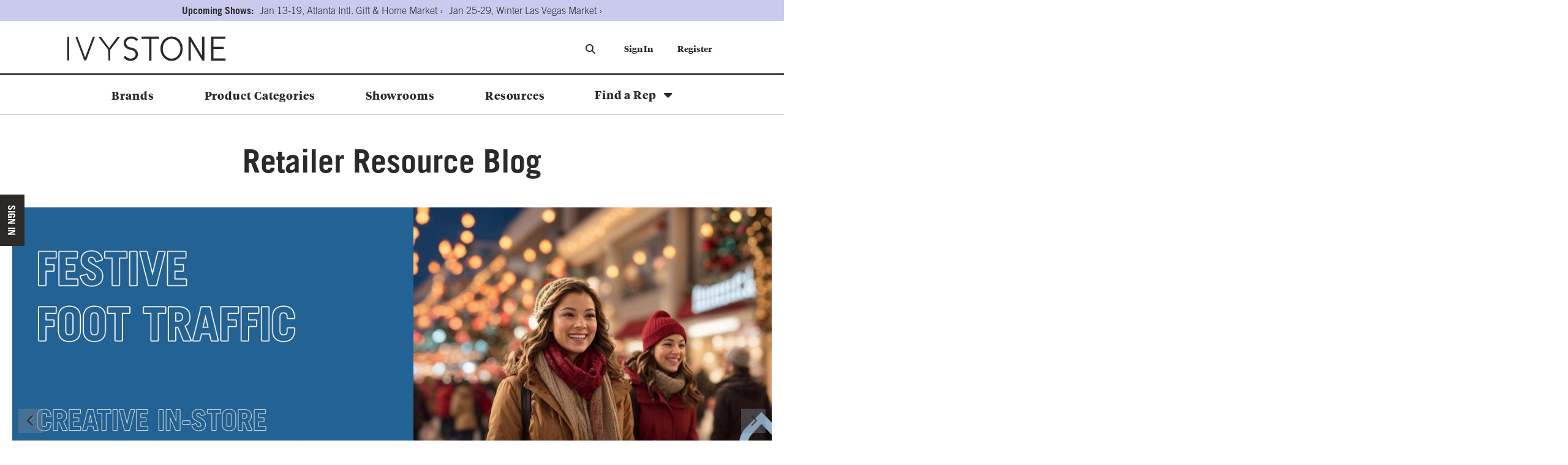

--- FILE ---
content_type: text/html; charset=utf-8
request_url: https://www.ivystone.com/Blog/?page=13
body_size: 12174
content:


<!DOCTYPE html>
<html lang="en"
      dir="ltr"
      class="layout layout--preLogin">
<head>
    <script src="https://www.googleoptimize.com/optimize.js?id=OPT-5GPTRZN"></script>
    <meta http-equiv="X-UA-Compatible" content="IE=edge" />
    <meta http-equiv="Content-Type" content="text/html; charset=utf-8" />
    <meta charset="utf-8" />
    <meta name="HandheldFriendly" content="true" />
    <meta name="viewport" content="width=device-width, initial-scale=1, user-scalable=0" />
    <meta name="format-detection" content="telephone=no">

    <link rel="apple-touch-icon" sizes="36x36" href="/Content/themes/Skin_Default/images/favicons/apple-icon-36x36.png">
   
    <script src="https://library.markettime.com/main.js"></script>

    

    <script type="module" src="https://cdn.jsdelivr.net/npm/@bridgeline-digital/hawksearch-handlebars-ui@6.3.3/dist/hawksearch-handlebars-ui.min.js"></script>
    <script type="text/javascript">

        addEventListener('hawksearch:loaded', () => {
            let hawkSearchConfig = {
                clientId: 'd726be1675c94cb0a43f304e106c1c99',
                css: {
                    customStyles: "/Content/themes/Skin_Default/css/dist/hawksearch.css"
                },
                autocomplete: {
                    endpointUrl: 'https://ivystone.searchapi-na.hawksearch.com'
                },
                recommendations: {
                    endpointUrl: 'https://ivystone.recs-na.hawksearch.com'
                },
                search: {
                    url: '/search',
                    endpointUrl: 'https://ivystone.searchapi-na.hawksearch.com'
                },
                tracking: {
                    endpointUrl: 'https://ivystone.tracking-na.hawksearch.com'
                },
                components: {
                    'search-field': {
                        strings: {
                            placeholder: 'Search by Keyword'
                        }
                    },
                    'unifiedsearch-field': {
                        strings: {
                            placeholder: ['Describe what you are looking for...']
                        },
                        template: 'custom-search-field'
                    },
                    'conceptsearch-field': {
                        strings: {
                            placeholder: 'Search by a Concept'
                        }
                    },
                    'autocomplete': {
                        template: 'custom-autocomplete'
                    },
                    'search-results': {
                        template: 'custom-search-results'
                    },
                    'facets-list': {
                        template: 'custom-facets-list'
                    },
                    'facet-wrapper': {
                        template: 'custom-facets-wrapper',
                        shadowDom: false
                    },
                    'selected-facets': {
                        template: 'custom-selected-facets',
                        shadowDom: false
                    },
                    'search-results-list': {
                        template: 'custom-search-results-list',
                        shadowDom: false
                    },
                    'search-results-item': {
                        template: 'custom-search-results-item',
                        shadowDom: false
                    },
                    'pagination': {
                        template: 'custom-pagination',
                        shadowDom: false
                    },
                    'sorting': {
                        template: 'custom-sorting',
                        shadowDom: false
                    },
                    'recommendations': {
                        template: 'custom-recommendations'
                    },
                    'recommendations-item': {
                        template: 'custom-recommendations-item'
                    }
                }
            };

            HawkSearch.init(hawkSearchConfig);
            window.HawkSearch = HawkSearch;

            window.HawkSearch.handlebars.registerHelper("sortAvailability", function (array, options) {
                const monthMap = {
                    January: 0, February: 1, March: 2, April: 3, May: 4, June: 5,
                    July: 6, August: 7, September: 8, October: 9, November: 10, December: 11,
                };
                array.sort((a, b) => {
                    const [monthA, yearA] = a.value.split(" ");
                    const [monthB, yearB] = b.value.split(" ");
                    const dateA = new Date(parseInt(yearA), monthMap[monthA]);
                    const dateB = new Date(parseInt(yearB), monthMap[monthB]);
                    return dateA - dateB;
                });
                return options.fn(this);
            });

            const script = document.createElement('script');
            script.type = 'text/javascript';
            script.src = "/Content/core/js/dist/search.min.js";


            script.onerror = function () {
                console.error(`Error loading script: ${url}`);
            };

            // insert an empty style tag as placeholder to prevent HS from injecting default styles into <head>
            const placeholder = document.createElement('style');
            placeholder.id = 'hawksearch-handlebars-ui-css-0';
            document.head.appendChild(placeholder);

            document.head.appendChild(script);

            setTimeout(() => {
                document.dispatchEvent(new Event('hawksearch:everything-loaded'));
                console.log('Event dispatched after timeout');
            }, 2000);  // Add a small delay
            console.log('loaded');
        });

        addEventListener('hawksearch:initialized', (event) => {
            HawkSearch.services.search.decodeFacetValues = false;
            HawkSearch.services.search.decodeQuery = false;
            HawkSearch.services.autocomplete.decodeQuery = false;
            console.log('intialized');
        });

        addEventListener('hawksearch:before-search-executed', (event) => {
            const searchRequest = event.detail;

            var isSearchPageRequest = searchRequest.CustomURL === undefined;

            if(isSearchPageRequest)
            {
                var hasSortBy = searchRequest.SortBy !== undefined;
                if(!hasSortBy){
                    searchRequest.SortBy = 'score';
                }
            }
        });

        addEventListener('hawksearch:after-recommendations-executed', (event) => {
            const recommendationsResponse = event.detail;

            const widgetTitle = recommendationsResponse.widgetItems[0].widgeTitle;
            const widgetGuid = recommendationsResponse.widgetItems[0].widgetGuid;
            const widgetPlaceholder = document.querySelector(`#widgetPlaceholder-${widgetGuid}`);
            const widgetHost = document.querySelector(`[widget-id="${widgetGuid}"]`);
            const widgetShadowRoot = widgetHost?.shadowRoot;

            setTimeout(() => {
                const titleElement = widgetShadowRoot.querySelector('.recommendations__heading');

                if (titleElement) {
                    titleElement.textContent = widgetTitle;
                } else {
                    console.warn(`Title element not found for widget ${widgetGuid}`);
                }

                document.dispatchEvent(new Event('hawksearch:everything-loaded'));

                if (widgetHost && widgetHost.classList.contains('isVertical')) {
                    const recommendationItems = widgetShadowRoot.querySelectorAll('hawksearch-recommendations-item');
                    recommendationItems.forEach(item => {
                        const itemShadowRoot = item.shadowRoot;
                        item.shadowRoot.querySelector('.recommendations__item').classList.add('vertical-carousel-item');
                    })
                }

                if (widgetPlaceholder) {
                    widgetPlaceholder.classList.add('hide');
                    widgetHost.classList.remove('hide');
                }


            }, 2000);  // Add a small delay
        });
    </script>


        <link rel="apple-touch-icon" sizes="48x48" href="/Content/themes/Skin_Default/images/favicons/apple-icon-48x48.png">
        <link rel="icon" type="image/png" sizes="48x48" href="/Content/themes/Skin_Default/images/favicons/favicon-48x48.png">


    
    

    <link rel="apple-touch-icon" sizes="120x120" href="/Content/themes/Skin_Default/images/favicons/apple-icon-120x120.png">
    <link rel="apple-touch-icon" sizes="128x128" href="/Content/themes/Skin_Default/images/favicons/apple-icon-128x128.png">
    <link rel="apple-touch-icon" sizes="152x152" href="/Content/themes/Skin_Default/images/favicons/apple-icon-152x152.png">
    <link rel="apple-touch-icon" sizes="180x180" href="/Content/themes/Skin_Default/images/favicons/apple-icon-180x180.png">
    <link rel="icon" type="image/png" sizes="196x196" href="/Content/themes/Skin_Default/images/favicons/android-icon-196x196.png">
    <link rel="icon" type="image/png" sizes="36x36" href="/Content/themes/Skin_Default/images/favicons/favicon-36x36.png">
    <link rel="icon" type="image/png" sizes="128x128" href="/Content/themes/Skin_Default/images/favicons/favicon-128x128.png">
    <link rel="icon" type="image/png" sizes="152x152" href="/Content/themes/Skin_Default/images/favicons/favicon-152x152.png">
    <link rel="manifest" href="/Content/themes/Skin_Default/images/favicons/manifest.json">
    <meta name="msapplication-TileColor" content="#ffffff">
    <meta name="msapplication-TileImage" content="/Content/themes/Skin_Default/images/favicons/ms-icon-152x152.png">
    <meta name="theme-color" content="#ffffff">

    <meta name="com.silverpop.brandeddomains" content="http://www.pages05.net, http://cmagifts.com, http://simblist.com, http://simblistluxe.com, http://simblistgroup.com, http://www.cmagifts.com, http://www.simblist.com, http://www.simblistluxe.com, http://www.simblistgroup.com" />
    <script src="https://www.sc.pages05.net/lp/static/js/iMAWebCookie.js?549e885b-179240e40d6-37c504b367ce64f028215bda5330c1de&h=www.pages05.net" type="text/javascript"></script>

    
    
<title>Retailer Resource Blog | Ivystone</title>
    <meta name="description" content="The latest marketing and digital tools, show and showroom news, products and trends, and community spotlights from Ivystone. Check out our Retailer Resource Center and Blog today.&#xA;" />
    <link rel="canonical" href="https://www.ivystone.com/Blog/" />

    <link href="/Content/themes/Skin_Default/css/webfonts.css" rel="stylesheet" />
    <link href="//maxcdn.bootstrapcdn.com/font-awesome/4.6.3/css/font-awesome.min.css" rel="stylesheet" />
    <link rel="stylesheet" type="text/css" href="/Content/admin-tools/css/loading.css" />
    <link rel="stylesheet" href="/Content/core/css/sync/normalize.css" />
    <link rel="stylesheet" href="/Content/core/css/sync/tables-lib.min.css" />
    <link rel="stylesheet" href="/Content/themes/Skin_Default/css/dist/Skin.min.css" />
    <link rel="stylesheet" href="https://cdnjs.cloudflare.com/ajax/libs/font-awesome/7.0.0/css/all.min.css" integrity="sha512-DxV+EoADOkOygM4IR9yXP8Sb2qwgidEmeqAEmDKIOfPRQZOWbXCzLC6vjbZyy0vPisbH2SyW27+ddLVCN+OMzQ==" crossorigin="anonymous" referrerpolicy="no-referrer" />

    
    


    <script src="/Content/core/js/dist/sync.bundle.js"></script>
    <script src="/Content/core/js/dist/async.bundle.js" async></script>
    <script src="/Content/themes/Skin_Default/js/dist/async.bundle.js" async></script>
    <script src="/Content/core/js/dist/cart-helper.min.js" async></script>
    <script src="/Content/core/js/dist/speed-shop.min.js" async></script>
    
        <script src="/Content/core/js/dist/sign-in.min.js" async></script>
            <script src="/Content/core/js/commerce/quick-sign-in.js" async></script>


            <!-- declare data layer -->
            <script>
                dataLayer = [];
            </script>
            <!-- Google Tag Manager -->
            <script>
                (function (w, d, s, l, i) {
                        w[l] = w[l] || []; w[l].push({ 'gtm.start': new Date().getTime(), event: 'gtm.js' });
                        var f = d.getElementsByTagName(s)[0], j = d.createElement(s), dl = l != 'dataLayer' ? '&l=' + l : '';
                        j.async = true;
                        j.src = 'https://www.googletagmanager.com/gtm.js?id=' + i + dl;
                        f.parentNode.insertBefore(j, f);
                    })
                    (window, document, 'script', 'dataLayer', 'GTM-P6Z8QLD');
            </script>
            <!-- End Google Tag Manager -->

    
    

    <script>
!function(T,l,y){var S=T.location,k="script",D="instrumentationKey",C="ingestionendpoint",I="disableExceptionTracking",E="ai.device.",b="toLowerCase",w="crossOrigin",N="POST",e="appInsightsSDK",t=y.name||"appInsights";(y.name||T[e])&&(T[e]=t);var n=T[t]||function(d){var g=!1,f=!1,m={initialize:!0,queue:[],sv:"5",version:2,config:d};function v(e,t){var n={},a="Browser";return n[E+"id"]=a[b](),n[E+"type"]=a,n["ai.operation.name"]=S&&S.pathname||"_unknown_",n["ai.internal.sdkVersion"]="javascript:snippet_"+(m.sv||m.version),{time:function(){var e=new Date;function t(e){var t=""+e;return 1===t.length&&(t="0"+t),t}return e.getUTCFullYear()+"-"+t(1+e.getUTCMonth())+"-"+t(e.getUTCDate())+"T"+t(e.getUTCHours())+":"+t(e.getUTCMinutes())+":"+t(e.getUTCSeconds())+"."+((e.getUTCMilliseconds()/1e3).toFixed(3)+"").slice(2,5)+"Z"}(),iKey:e,name:"Microsoft.ApplicationInsights."+e.replace(/-/g,"")+"."+t,sampleRate:100,tags:n,data:{baseData:{ver:2}}}}var h=d.url||y.src;if(h){function a(e){var t,n,a,i,r,o,s,c,u,p,l;g=!0,m.queue=[],f||(f=!0,t=h,s=function(){var e={},t=d.connectionString;if(t)for(var n=t.split(";"),a=0;a<n.length;a++){var i=n[a].split("=");2===i.length&&(e[i[0][b]()]=i[1])}if(!e[C]){var r=e.endpointsuffix,o=r?e.location:null;e[C]="https://"+(o?o+".":"")+"dc."+(r||"services.visualstudio.com")}return e}(),c=s[D]||d[D]||"",u=s[C],p=u?u+"/v2/track":d.endpointUrl,(l=[]).push((n="SDK LOAD Failure: Failed to load Application Insights SDK script (See stack for details)",a=t,i=p,(o=(r=v(c,"Exception")).data).baseType="ExceptionData",o.baseData.exceptions=[{typeName:"SDKLoadFailed",message:n.replace(/\./g,"-"),hasFullStack:!1,stack:n+"\nSnippet failed to load ["+a+"] -- Telemetry is disabled\nHelp Link: https://go.microsoft.com/fwlink/?linkid=2128109\nHost: "+(S&&S.pathname||"_unknown_")+"\nEndpoint: "+i,parsedStack:[]}],r)),l.push(function(e,t,n,a){var i=v(c,"Message"),r=i.data;r.baseType="MessageData";var o=r.baseData;return o.message='AI (Internal): 99 message:"'+("SDK LOAD Failure: Failed to load Application Insights SDK script (See stack for details) ("+n+")").replace(/\"/g,"")+'"',o.properties={endpoint:a},i}(0,0,t,p)),function(e,t){if(JSON){var n=T.fetch;if(n&&!y.useXhr)n(t,{method:N,body:JSON.stringify(e),mode:"cors"});else if(XMLHttpRequest){var a=new XMLHttpRequest;a.open(N,t),a.setRequestHeader("Content-type","application/json"),a.send(JSON.stringify(e))}}}(l,p))}function i(e,t){f||setTimeout(function(){!t&&m.core||a()},500)}var e=function(){var n=l.createElement(k);n.src=h;var e=y[w];return!e&&""!==e||"undefined"==n[w]||(n[w]=e),n.onload=i,n.onerror=a,n.onreadystatechange=function(e,t){"loaded"!==n.readyState&&"complete"!==n.readyState||i(0,t)},n}();y.ld<0?l.getElementsByTagName("head")[0].appendChild(e):setTimeout(function(){l.getElementsByTagName(k)[0].parentNode.appendChild(e)},y.ld||0)}try{m.cookie=l.cookie}catch(p){}function t(e){for(;e.length;)!function(t){m[t]=function(){var e=arguments;g||m.queue.push(function(){m[t].apply(m,e)})}}(e.pop())}var n="track",r="TrackPage",o="TrackEvent";t([n+"Event",n+"PageView",n+"Exception",n+"Trace",n+"DependencyData",n+"Metric",n+"PageViewPerformance","start"+r,"stop"+r,"start"+o,"stop"+o,"addTelemetryInitializer","setAuthenticatedUserContext","clearAuthenticatedUserContext","flush"]),m.SeverityLevel={Verbose:0,Information:1,Warning:2,Error:3,Critical:4};var s=(d.extensionConfig||{}).ApplicationInsightsAnalytics||{};if(!0!==d[I]&&!0!==s[I]){var c="onerror";t(["_"+c]);var u=T[c];T[c]=function(e,t,n,a,i){var r=u&&u(e,t,n,a,i);return!0!==r&&m["_"+c]({message:e,url:t,lineNumber:n,columnNumber:a,error:i}),r},d.autoExceptionInstrumented=!0}return m}(y.cfg);function a(){y.onInit&&y.onInit(n)}(T[t]=n).queue&&0===n.queue.length?(n.queue.push(a),n.trackPageView({})):a()}(window,document,{src: "https://js.monitor.azure.com/scripts/b/ai.2.gbl.min.js", crossOrigin: "anonymous", cfg: { instrumentationKey:'364e4452-b3f6-4d76-b70d-81074f80be76', disableCookiesUsage: false }});
</script>

    <!-- MS Clarity Tracking Code -->
        <script type="text/javascript">
            (function(c,l,a,r,i,t,y){
            c[a]=c[a]||function(){(c[a].q=c[a].q||[]).push(arguments)};
            t=l.createElement(r);t.async=1;t.src="https://www.clarity.ms/tag/"+i;
            y=l.getElementsByTagName(r)[0];y.parentNode.insertBefore(t,y);
            })(window, document, "clarity", "script", "uya7ls99ik");
        </script>
    <!-- End MS Clarity Tracking Code -->

    <!-- Campaign Web Tracking Code -->
    <script src="https://www.sc.pages05.net/lp/static/js/iMAWebCookie.js?549e885b-179240e40d6-37c504b367ce64f028215bda5330c1de&h=www.pages05.net" type="text/javascript"></script>
    <!-- Datatables export buttons -->
    <script type="text/javascript" src="https://cdn.datatables.net/buttons/2.3.2/js/dataTables.buttons.min.js"></script>
    <script type="text/javascript" src="https://cdnjs.cloudflare.com/ajax/libs/jszip/3.1.3/jszip.min.js"></script>
    <script type="text/javascript" src="https://cdnjs.cloudflare.com/ajax/libs/pdfmake/0.1.53/pdfmake.min.js"></script>
    <script type="text/javascript" src="https://cdnjs.cloudflare.com/ajax/libs/pdfmake/0.1.53/vfs_fonts.js"></script>
    <script type="text/javascript" src="https://cdn.datatables.net/buttons/2.3.2/js/buttons.html5.min.js"></script>
    <script type="text/javascript" src="https://cdn.datatables.net/buttons/2.3.2/js/buttons.print.min.js"></script>
    
    


    <script src="https://www.google.com/recaptcha/api.js?render=6LdHwE4qAAAAAKt5kjL3sK_ytjlbDKvGwrchYqDT" async defer></script>
</head>
<body class="">

        <!-- Google Tag Manager (noscript) -->
        <noscript>
            <iframe src="https://www.googletagmanager.com/ns.html?id=GTM-P6Z8QLD" height="0" width="0" style="display:none;visibility:hidden"></iframe>
        </noscript>
        <!-- End Google Tag Manager (noscript) -->
    <input id="RecaptchaSiteKey" name="RecaptchaSiteKey" type="hidden" value="6LdHwE4qAAAAAKt5kjL3sK_ytjlbDKvGwrchYqDT" />

    
    <div class="layout__container">
        

<header class="layout__header" role="banner">
    <a href="#content" class="skipToContent" tabindex="1">Skip to content</a>
        <aside class="layout__cms">
            
<div class="contentArea grid"><div class="block block--section lavender-light marT--10 pad--10 marB--5 xs-12"><section class="sectionBlock sectionBlock--noIntroContent sectionBlock--hasBlocks sectionBlock--flex" data-test="True">

<div class="contentArea grid grid--flex grid--justify-center grid--align-center"><div class="block block--standard align--center pad--5 width--auto xs-12">
<p style="font-weight: bold; font-size: medium;">Upcoming Shows:</p></div><div class="block block--standard align--center pad--5 width--auto xs-12 xs-clear">
<p><a style="font-size: medium;" href="/showrooms/atlanta-showroom/">Jan 13-19, Atlanta Intl. Gift &amp; Home Market &rsaquo;</a></p></div><div class="block block--standard align--center pad--5 width--auto xs-12 xs-clear">
<p><a style="font-size: medium;" href="/showrooms/las-vegas-showroom/">Jan 25-29, Winter Las Vegas Market &rsaquo;</a></p></div></div></section></div></div>
        </aside>
    <div class="layout__mobileHeader">
        <div class="width--layout clearfix--none">
            <a href="#" role="button" class="layout__mobileHeaderButton canvasMenu__toggleButton" aria-controls="canvasMenu"><i class="fa fa-bars"></i></a>
                    <a href="/search/" role="button" class="layout__mobileHeaderButton"><i class="fa fa-search"></i></a>
            
    <a href="/" class="logo layout__logo md-andDown" rel="home">
        <img src="/globalassets/ivystone/logo/logo.svg" class="logo__image layout__logoImage" alt="Ivystone"/>
    </a>

        </div>
    </div>
    <div class="canvasMenu" id="canvasMenu">
        <div class="canvasHeader">
            
    <a href="/" class="logo layout__logo md-andDown" rel="home">
        <img src="/globalassets/ivystone/logo/logo.svg" class="logo__image layout__logoImage" alt="Ivystone"/>
    </a>

            <div class="canvasMenu__toggleButton md-andDown" aria-controls="canvasMenu"><i class="fa fa-times bark--text" aria-hidden="true"></i></div>
        </div>
        <nav class="layout__primaryNav canvasMenu__1st-child" role="navigation">
            <div class="width--layout">
                <h1 class="hide">Navigation</h1>
                <div class="layout__logo-container">
                    
    <a href="/" class="logo layout__logo lg-andUp" rel="home">
        <img src="/globalassets/ivystone/logo/logo.svg" class="logo__image layout__logoImage" alt="Ivystone"/>
    </a>

                    <form class="layout__searchBar header__searchBar">
                        
                        <hawksearch-unifiedsearch-field class="unified-search"></hawksearch-unifiedsearch-field>
                        
                            <template id="custom-search-field">
                                <div class="unifiedsearch-field">
                                    <input type="text"
                                           class="search-box"
                                           name="q"
                                           hawksearch-input
                                           hawksearch-unified-search
                                           value="{{query}}"
                                           placeholder="{{strings.placeholder}}" />
                                </div>
                            </template>

                      
                        <template id="custom-autocomplete">
                            <div class="autocomplete">
                                <div class="row">
                                    {{#if products.results.length}}
                                    <div class="column column--12">
                                        <span class="autocomplete__title autocomplete__title--products">{{products.title}}</span>
                                        <div class="row autocomplete__products">
                                            {{#each products.results}}
                                            <div class="column column--4">
                                                <div class="autocomplete__product">
                                                    <a hawksearch-product="{{id}}" href="{{url}}" class="autocomplete__product__image">
                                                        <img hawksearch-image src="{{imageUrl}}" alt="" />
                                                    </a>
                                                    <span class="autocomplete__product__title">
                                                        <a hawksearch-product="{{id}}" href="{{url}}">{{html title}}</a>
                                                    </span>
                                                    {{#if rating}}
                                                    <hawksearch-rating rating="{{rating}}"></hawksearch-rating>
                                                    {{/if}}
                                                    {{#unless (eq price undefined)}}
                                                    <div class="autocomplete__product__price" itemprop="offers" itemtype="http://schema.org/Offer" itemscope>
                                                        {{#if (lt salePrice price)}}
                                                        <span class="autocomplete__product__price__original">{{currency price}}</span>
                                                        <span class="autocomplete__product__price__current" itemprop="price">{{currency salePrice}}</span>
                                                        {{else}}
                                                        <span class="autocomplete__product__price-__current" itemprop="price">{{currency price}}</span>
                                                        {{/if}}
                                                    </div>
                                                    {{/unless}}
                                                    <hawksearch-variant-selector></hawksearch-variant-selector>
                                                </div>
                                            </div>
                                            {{/each}}
                                        </div>
                                    </div>
                                    {{/if}}
                                    {{#if (or categories.results.length content.results.length queries.results.length productSuggestedQueries.results.length contentSuggestedQueries.results.length)}}
                                    <div class="column column--12 column-md--4">
                                        {{#if productSuggestedQueries.results.length}}
                                        <span class="autocomplete__title autocomplete__title--queries">{{productSuggestedQueries.title}}</span>
                                        <ul class="autocomplete__list">
                                            {{#each productSuggestedQueries.results}}
                                            <li>
                                                <a hawksearch-query="{{query}}" href="{{url}}">{{query}}</a>
                                            </li>
                                            {{/each}}
                                        </ul>
                                        {{/if}}
                                        {{#if contentSuggestedQueries.results.length}}
                                        <span class="autocomplete__title autocomplete__title--queries">{{contentSuggestedQueries.title}}</span>
                                        <ul class="autocomplete__list">
                                            {{#each contentSuggestedQueries.results}}
                                            <li>
                                                <a hawksearch-query="{{query}}" href="{{url}}">{{query}}</a>
                                            </li>
                                            {{/each}}
                                        </ul>
                                        {{/if}}
                                        {{#if categories.results.length}}
                                        <span class="autocomplete__title autocomplete__title--categories">{{categories.title}}</span>
                                        <ul class="autocomplete__list">
                                            {{#each categories.results}}
                                            <li>
                                                <a hawksearch-category-field="{{field}}" hawksearch-category-value="{{value}}" href="{{url}}">{{html title}}</a>
                                            </li>
                                            {{/each}}
                                        </ul>
                                        {{/if}}
                                        {{#if content.results.length}}
                                        <span class="autocomplete__title autocomplete__title--content">{{content.title}}</span>
                                        <ul class="autocomplete__list">
                                            {{#each content.results}}
                                            <li>
                                                <a hawksearch-content="{{id}}" href="{{url}}">{{html title}}</a>
                                            </li>
                                            {{/each}}
                                        </ul>
                                        {{/if}}
                                        {{#if queries.results.length}}
                                        <span class="autocomplete__title autocomplete__title--queries">{{queries.title}}</span>
                                        <ul class="autocomplete__list">
                                            {{#each queries.results}}
                                            <li>
                                                <a hawksearch-query="{{query}}" href="{{url}}">{{query}}</a>
                                            </li>
                                            {{/each}}
                                        </ul>
                                        {{/if}}
                                    </div>
                                    {{/if}}
                                </div>
                                <div class="autocomplete__view-all">
                                    <a href="/search?query={{query}}&requestType=UnifiedSearch" class="viewAllButton" type="button">{{viewAllText}}</a>
                                </div>
                            </div>
                        </template>
                        
                            <button type="button" class="layout__searchBar-icon headerSearch__submit" >
                                <i id="header-search-icon" class="fa fa-search"></i>
                            </button>
                    </form>
                    <h1 class="hide">Quick links</h1>
                    <ul class="nav nav--utility lg-nav--horizontal lg-align--right margin--none">





	    <li class="nav__item">
	        <a href="/sign-in/"
	           	           class="nav__link"
	           	           	           title="Sign In"
><div><div>Sign In</div></div></a>
	    </li>
	    <li class="nav__item">
	        <a href="/wholesale-Registration/"
	           	           class="nav__link"
	           	           	           title="Register to Shop"
><div><div>Register</div></div></a>
	    </li>
                    </ul>
                </div>

                <div class="nav--primary-wrapper">
                    <ul class="nav nav--primary nav--primaryLeft nav--depth-0">





	    <li class="nav__item">
	        <a href="/Brands/"
	           	           class="nav__link"
	           	           	           title="Brands"
><div><div>Brands</div></div></a>
	    </li>
	    <li class="nav__item">
	        <a href="/Categories/"
	           	           class="nav__link"
	           	           	           title="Categories"
><div><div>Product Categories</div></div></a>
	    </li>
	    <li class="nav__item">
	        <a href="/showrooms/"
	           	           class="nav__link"
	           	           	           title="Showrooms"
><div><div>Showrooms</div></div></a>
	    </li>
	    <li class="nav__item">
	        <a href="/Blog/"
	           	           class="nav__link"
	           	           	           title="Retailer Resource Blog"
><div><div>Resources</div></div></a>
	    </li>
                        
                            <li class="nav__item nav__item--expands nav__item--rep dropdownTrigger--hover">
                          
                                <a href="/find-a-rep/" class="nav__link">Find a Rep</a>
                                <div class="dropdown">
                                    <div class="repLocator--header">
                                        <div class="repLocator__searchForm--header custom-flex">
                                            <input type="text" class="repLocator__zipCode" id="repLocator__zipCode" name="Zipcode" autocomplete="off" placeholder="Enter your zip code"/>
                                            <input id="repLocator__search" type="button" value="search"/>
                                        </div>
                                        <p class="repLocator__noResultsMessage">Sorry, there are no reps available for that location at this time.</p>
                                        <ul class="repLocator__results">
                                        </ul>
                                        <a href="#" class="zipcode--toggleLink">Change zip</a>
                                        <a href="#" class="allReps--link">See More</a>
                                    </div>
                                    <div id="findRepLoading">
                                        <div class="loading-indicator loading-indicator--small"></div>
                                    </div>
                                </div>
                            </li>
                       
                    </ul>
                </div>
                <ul class="nav nav--primary nav--primaryRight md-andDown nav--depth-0">

                    <li class="nav__item">
                        <a href="/find-a-rep/" class="nav__link">Find a Rep</a>
                    </li>


                        <li class="nav__item">
                            <a href="/sign-in/" class="nav__link">Sign In</a>
                        </li>
                        <li class="nav__item">
                            <a href="/wholesale-Registration/" class="nav__link">Register</a>
                        </li>
                </ul>
            </div>
        </nav>
    </div>
</header>




<div class="layout__page layout__page--noSidebars">
    <div class="width--layout">
        <main class="layout__main" id="content" role="main">
            
<div class="newsPage">
    <div class="newsPage__heading margin">
        
    </div>

<div class="contentArea grid"><div class="block block--section marB--25 xs-12"><section class="sectionBlock sectionBlock--hasIntroContent sectionBlock--noBlocks width--layout" data-test="False">
        <div class="wysiwyg wysiwyg--block">
            
<h1 style="text-align: center;">Retailer Resource Blog</h1>
        </div>
</section></div><div class="block block--slider xs-12 xs-clear"><div class="flexslider slider slider--animate-slide slider--hasControlNav slider--hasDirectionNav slider--noPausePlay">
    <script type="application/json" class="options">
        {"animation":"slide","speed":6000,"controlNav":true,"directionNav":true,"pausePlay":false,"randomize":false,"itemWidth":1,"minItems":1,"maxItems":1}
    </script>

    <ul class="slides ">
            <li class="slide slide--noImage">
                    <div class="slide__content">
                        <div class="wysiwyg wysiwyg--block">
                            
<p><a title="Consumables: The Secret Ingredient for Year-Round Sales" href="/Blog/consumables-the-secret-ingredient-for-year-round-sales/"><img style="display: block; margin-left: auto; margin-right: auto;" src="/globalassets/ivystone/blog/2025/sept-22-consumables/consumables-banner.jpg" alt="Consumables: The Secret Ingredient for Year-Round Sales" width="1920" height="720" /></a></p>
<h2 style="text-align: center;">New! Consumables: The Secret Ingredient for Year-Round Sales</h2>
<p style="text-align: center;">Posted: 9/24/2025<br />Consumables; from food and beverages to candles, household essentials, and self-care products, are a powerful category for retailers looking to boost sales and encourage repeat visits.</p>
<p style="text-align: center;"><a class="button" href="/Blog/consumables-the-secret-ingredient-for-year-round-sales/">Read More Here</a></p>
                        </div>
                    </div>
            </li>
            <li class="slide slide--noImage">
                    <div class="slide__content">
                        <div class="wysiwyg wysiwyg--block">
                            
<p><a href="/Blog/festive-foot-traffic-creative-instore-events-for-fall-holiday/ "><img style="display: block; margin-left: auto; margin-right: auto;" src="/globalassets/ivystone/blog/2025/sept-12-instore-events/instore-events-banner.jpg" alt="Festive Foot Traffic" width="1920" height="720" /></a></p>
<h2 style="text-align: center;">New! Festive Foot Traffic</h2>
<p style="text-align: center;">Posted: 9/16/2025<br />Explore creative in-store fall and holiday event ideas that help boost foot traffic, build community, and increase sales.</p>
<p style="text-align: center;"><a class="button" href="/Blog/festive-foot-traffic-creative-instore-events-for-fall-holiday/ ">Read More Here</a></p>
                        </div>
                    </div>
            </li>
            <li class="slide slide--noImage">
                    <div class="slide__content">
                        <div class="wysiwyg wysiwyg--block">
                            
<p><a href="/Blog/a-brighter-fourth-quarter-starts-with-candles/"><img style="display: block; margin-left: auto; margin-right: auto;" src="/globalassets/ivystone/blog/2025/aug-12-candles/candles-banner.jpg" alt="A Brighter Fourth Quarter Starts with Candles" width="2880" height="1080" /></a></p>
<h2 style="text-align: center;">New! A Brighter Fourth Quarter Starts with Candles</h2>
<p style="text-align: center;">Posted: 8/12/2025<br />Stock the scents that spark memories and keep customers coming back this season.</p>
<p style="text-align: center;"><a class="button" href="/Blog/a-brighter-fourth-quarter-starts-with-candles/">Read More Here</a></p>
                        </div>
                    </div>
            </li>
    </ul>
</div></div></div>
            <div style="display:flex; align-items:center">
                <span class="paging__label">Page</span>

                <div class="newsPage__paging align--center newsPage__paging--top">
                    <ul class="paging">
                        <li class="paging__page"><a class="paging__pageLink" href="?page=1">1</a></li><li class="paging__separator">...</li>
<li class="paging__page"><a class="paging__pageLink" href="?page=11">11</a></li><li class="paging__page"><a class="paging__pageLink" href="?page=12">12</a></li><li class="paging__page paging__page--current">13</li>
                    </ul>
                </div>
            
            </div>
<article class="newsArticle newsArticle--listing newsArticle--hasImage">
        <a href="/Blog/showsshowrooms-2020-falltrendbook/" class="newsArticle__imageLink">
            <img src="/globalassets/ivystone/blog/showsshowrooms/showsshowrooms-2020-falltrendbook-featuredimage.jpg" class="newsArticle__image" alt="2020 Fall Trends" />
        </a>
    <h2 class="newsArticle__title">
        <a href="/Blog/showsshowrooms-2020-falltrendbook/" class="newsArticle__titleLink">2020 Fall Trends</a>
    </h2>
        <time class="newsArticle__publishDate" datetime="2020-08-13T20:50:00&#x2B;00:00">Thursday, August 13, 2020</time>
        <p class="newsArticle__excerpt">Introducing our 2020 Trend Book! Ivystone&#x2019;s Trend Book is produced bi-annually and highlights new and best-selling products.</p>
        <div class="newsArticle__readMore">
            <a href="/Blog/showsshowrooms-2020-falltrendbook/">Read more</a>
        </div>
</article><article class="newsArticle newsArticle--listing newsArticle--hasImage">
        <a href="/Blog/communityspotlights-2020-consuelaonforbeslist/" class="newsArticle__imageLink">
            <img src="/globalassets/ivystone/blog/communityspotlights/communityspotlights-2020-consuelanamedaforbesbestsmallcompanyfor2020-featuredimage.jpg" class="newsArticle__image" alt="Consuela on Forbes List" />
        </a>
    <h2 class="newsArticle__title">
        <a href="/Blog/communityspotlights-2020-consuelaonforbeslist/" class="newsArticle__titleLink">Consuela on Forbes List</a>
    </h2>
        <time class="newsArticle__publishDate" datetime="2020-05-15T21:00:00&#x2B;00:00">Friday, May 15, 2020</time>
        <p class="newsArticle__excerpt">Forbes&#x2019; recently released their Small Giant&#x2019;s List. The fifth annual list recognizes 25 companies that believe smaller is better. This year, our vendor partner, Consuela made the list! </p>
        <div class="newsArticle__readMore">
            <a href="/Blog/communityspotlights-2020-consuelaonforbeslist/">Read more</a>
        </div>
</article><article class="newsArticle newsArticle--listing newsArticle--hasImage">
        <a href="/Blog/new-year.-new-decade.-new-trends" class="newsArticle__imageLink">
            <img src="/globalassets/ivystone/blog/productstrends/productstrends-2020-newtrends-featuredimage.gif" class="newsArticle__image" alt="New Year. New Decade. New Trends" />
        </a>
    <h2 class="newsArticle__title">
        <a href="/Blog/new-year.-new-decade.-new-trends" class="newsArticle__titleLink">New Year. New Decade. New Trends</a>
    </h2>
        <time class="newsArticle__publishDate" datetime="2020-01-10T15:00:00&#x2B;00:00">Friday, January 10, 2020</time>
        <div class="newsArticle__readMore">
            <a href="/Blog/new-year.-new-decade.-new-trends">Read more</a>
        </div>
</article><article class="newsArticle newsArticle--listing newsArticle--hasImage">
        <a href="/Blog/productstrends-2020-coloroftheyear/" class="newsArticle__imageLink">
            <img src="/globalassets/ivystone/blog/productstrends/productstrends-2020-coloroftheyear-featuredimage.jpg" class="newsArticle__image" alt="2020&#x2019;s Color of the Year" />
        </a>
    <h2 class="newsArticle__title">
        <a href="/Blog/productstrends-2020-coloroftheyear/" class="newsArticle__titleLink">2020&#x2019;s Color of the Year</a>
    </h2>
        <time class="newsArticle__publishDate" datetime="2019-12-09T15:00:00&#x2B;00:00">Monday, December 9, 2019</time>
        <div class="newsArticle__readMore">
            <a href="/Blog/productstrends-2020-coloroftheyear/">Read more</a>
        </div>
</article><article class="newsArticle newsArticle--listing newsArticle--hasImage">
        <a href="/Blog/communityspotlights-2019-giftedmoversshakers2019/" class="newsArticle__imageLink">
            <img src="/globalassets/ivystone/blog/communityspotlights/companyspotlight-2019-giftedmoversshakers-featuredimage.jpg" class="newsArticle__image" alt="Gifted Movers &amp; Shakers 2019" />
        </a>
    <h2 class="newsArticle__title">
        <a href="/Blog/communityspotlights-2019-giftedmoversshakers2019/" class="newsArticle__titleLink">Gifted Movers &amp; Shakers 2019</a>
    </h2>
        <time class="newsArticle__publishDate" datetime="2019-07-19T14:00:00&#x2B;00:00">Friday, July 19, 2019</time>
        <div class="newsArticle__readMore">
            <a href="/Blog/communityspotlights-2019-giftedmoversshakers2019/">Read more</a>
        </div>
</article>            <div style="display:flex; align-items:center">
                <span class="paging__label">Page</span>

                <div class="newsPage__paging align--center newsPage__paging--bottom">
                    <ul class="paging">
                        <li class="paging__page"><a class="paging__pageLink" href="?page=1">1</a></li><li class="paging__separator">...</li>
<li class="paging__page"><a class="paging__pageLink" href="?page=11">11</a></li><li class="paging__page"><a class="paging__pageLink" href="?page=12">12</a></li><li class="paging__page paging__page--current">13</li>
                    </ul>
                </div>
            
            </div>

</div>




        </main>
    </div>
</div>





<footer class="layout__footer" role="contentinfo">
    <div class="width--layout">
            <aside class="layout__cms margin xs-12">
                
<div class="contentArea grid"><div class="block block--section align--center xs-12"><section class="sectionBlock sectionBlock--hasIntroContent sectionBlock--hasBlocks sectionBlock--flex width--layout" data-test="True">
        <div class="wysiwyg wysiwyg--block">
            
<div class="serif" style="display: flex; max-width: 450px; -webkit-justify-content: center; -ms-flex-pack: center; justify-content: center; margin: 0 auto; margin-bottom: 20px;">
<div class="md-auto sm-6"><a title="About Us" href="/about-us/">About Us</a></div>
<div class="md-auto sm-6"><a title="Showrooms" href="/showrooms/">Showrooms</a></div>
<div class="md-auto sm-6"><a title="Careers" href="/careers/">Careers</a></div>
<div class="md-auto sm-6"><a title="Contact Us" href="/help/contact-us/">Help</a></div>
</div>
<p><img style="width: 150px; height: 30px;" src="/globalassets/ivystone/footer/footer_logo.png" alt="Ivystone" width="300" height="60" /></p>
<div class="serif" style="display: flex; max-width: 400px; -webkit-justify-content: center; -ms-flex-pack: center; justify-content: center; margin: 0 auto; margin-bottom: 20px;">
<div class="md-3"><a title="Facebook" href="https://www.facebook.com/ivystonesocial/" target="_blank" rel="noopener"><img style="width: 40px; height: 40px;" src="/globalassets/ivystone/footer/social_facebook.png" alt="Facebook" width="40" height="40" /></a></div>
<div class="md-3"><a title="Instagram" href="https://www.instagram.com/ivystonesocial/" target="_blank" rel="noopener"><img style="width: 40px; height: 40px;" src="/globalassets/ivystone/footer/social_instagram.png" alt="Instagram" width="40" height="40" /></a></div>
<div class="md-3"><a title="LinkedIn" href="https://www.linkedin.com/company/ivystonegroup" target="_blank" rel="noopener"><img style="width: 40px; height: 40px;" src="/globalassets/ivystone/footer/social_linkedin.png" alt="Linkedin" width="40" height="40" /></a></div>
</div>
        </div>

<div class="contentArea grid grid--flex grid--justify-center grid--align-start"><div class="block block--standard align--center xs-12">
<p>&copy;2026 Ivystone Group LLC. All Rights Reserved.<br /><a href="/help/terms-conditions/">Terms of Service</a> | <a href="/help/privacy-policy/">Privacy Policy</a> | <a href="/site-map/">Site Map</a></p></div></div></section></div></div>
            </aside>
    </div>
</footer>
    </div>
    

    <a href="#top" class="scrollToTop">Scroll to top</a>
    <div class="quickSignIn lg-andUp" id="quickSignInMainContainer">

        <div class="quickSignIn__container" style="z-index: 10">

            <div class="quickSignIn__dialog" id="quickSignIn">
                <div class="signIn--quickSignIn quickSignIn__content" id="quickSignInFormContainer">

                    <div class="loading" id="signInLoading">Loading&#8230;</div>

                    <h3 id="signInTitle">Sign In</h3>
                    <div id="quickSignInSuccessMessage">
                        <div class="notice notice--success notice--icon">
Successfully signed in. Please wait...</div>
                    </div>
                    <!-- Login Form -->
                    <div id="quickSignInForm" data-url="/SigninApi/SignIn">
                        <div id="quickSignInErrorMessage" class="error-message notice notice--inline notice--icon notice--error "></div>

                        <div class="quickSignIn__field">
                            <label for="quickSignInEmail" class="weight--bold">Email address</label>
                            <input type="email" id="quickSignInEmail" class="width--full" name="Email" required />
                        </div>
                        <div class="quickSignIn__field">
                            <label for="quickSignInPassword" class="weight--bold">Password</label>
                            <input type="password" id="quickSignInPassword" class="width--full" name="Password" required />
                        </div>
                        <div class="quickSignIn__actions signIn__field rhythm--small">
                            <a href="#" class="quickSignIn__forgot signIn__switchMode" id="forgotPasswordToggle">Forgot your password?</a>
                        </div>
                        <div class="signIn__field rhythm--small">
                            <label for="quickSignInRememberMe">
                                <input type="checkbox" name="quickSignInRememberMe" id="quickSignInRememberMe" />
                                Remember me
                            </label>
                        </div>
                        <div class="signIn__field rhythm--small">

                            <input id="quickSignInButton" type="button" value="Sign in" />
                        </div>
                        <input type="hidden" id="CurrentBlockId" name="CurrentBlockId" value="167" />
                    </div>
                    <a href="#" class="quickSignIn__close" id="quickSignIn__close" role="button" title="Close">Close</a>
                </div>

                <!-- Forgot Password (Hidden by Default) -->
                <div class="quickSignIn__forgotPassword" id="quickSignInForgotPasswordContainer" hidden="hidden" data-url="/SigninApi/ForgotPassword">
                    <h3>Forgot Your Password?</h3>
                    <p>Please enter your email below, and your password will be emailed to that address.</p>
                    <input type="hidden" id="quickSignInForgotPasswordResetPasswordId" name="quickSignInForgotPasswordResetPasswordId" value="83" />
                    <div class="loading" id="forgotPasswordLoading">Loading&#8230;</div>

                    <div id="quickSignInForgotPasswordErrorMessage" class="error-message notice notice--inline notice--icon notice--error"></div>
                    <div id="quickSignInForgotPasswordForm">
                        <div class="signIn__field rhythm--small quickSignIn__field">
                            <label for="quickSignInForgotPasswordEmail" class="weight--bold">Email</label>
                            <input type="email" id="quickSignInForgotPasswordEmail" name="quickSignInForgotPasswordEmail" class="width--full" placeholder="Email" />
                        </div>
                        <div class="signIn__field rhythm--small quickSignIn__actions">
                            <button id="quickSignInForgotPasswordSubmit" class="forgotPassword__submit">Reset password</button>
                            <a href="#" id="backToLogin" class="signIn__reset button">Cancel</a>
                        </div>
                    </div>
                    <div id="quickSignInForgotPasswordSuccessMessageContainer" class="success-message" style="display: none;">
                        <div id="quickSignForgetPasswordSuccessMessage">
                            <div class="notice notice--success notice--icon">
Thank you! Please check for an email from us on the next steps to resetting your password.</div>
                        </div>
                        <button id="quickSignInAfterForgotPassword" class="button">Sign In</button>
                    </div>
                </div>

            </div>
            <div id="quickSignIn__toggle_button" class="quickSignIn__toggle  dropdownTrigger--click" role="button" aria-controls="quickSignIn" aria-pressed="false">Sign In</div>
        </div>

    </div>
<script type="application/json" id="CartHelperConfig">
{
    "addToCartServiceUrl": "/AddToCart/AddToCartService",
    "canBuyOutOfStockProducts": true,
    "strings": {
        "cartTypes": {
            "Default": {
                "loading": "Adding to your shopping cart...",
                "success": "Added {0} of this product to the shopping cart."
            },
            "PDFPortfolio": {
                "loading": "Adding to your favorites...",
                "success": "Added to your favorites."
            },
            "Wishlist": {
                "loading": "Adding to your Wishlist...",
                "success": "Added to your Wishlist."
            }
        },
        "noQuantities": "Please enter a quantity for at least one product in the list.",
        "outOfStock": "This product is out of stock.",
        "quantityIncrementInvalid": "This product can only be purchased in multiples of {Increment}.",
        "quantityInvalid": "The quantity must be a whole number greater than 0.",
        "quantityTooLow" : "This product&#x27;s minimum quantity is {Minimum}.",
        "quantityTooHigh": "Sorry! We only have {0} of this product in stock."
    }
}
</script>
    <script defer="defer" src="/Util/Find/epi-util/find.js"></script>
<script>
document.addEventListener('DOMContentLoaded',function(){if(typeof FindApi === 'function'){var api = new FindApi();api.setApplicationUrl('/');api.setServiceApiBaseUrl('/find_v2/');api.processEventFromCurrentUri();api.bindWindowEvents();api.bindAClickEvent();api.sendBufferedEvents();}})
</script>

    <script>(function (d) { var s = d.createElement("script"); s.setAttribute("data-account", "CTIOFmvnU0"); s.setAttribute("src", "https://cdn.userway.org/widget.js"); (d.body || d.head).appendChild(s); })(document)</script>
    <noscript>Please ensure Javascript is enabled for purposes of <a href="https://userway.org">website accessibility</a></noscript>

    <script type="text/javascript">
        // Recaptcha accessibility
        $(function () {
            setTimeout(function () {
                $(".g-recaptcha-response").attr("aria-label", "Google Recaptcha Error Display for Bot Detection");
            }, 100);
        });
    </script>
</body>
</html>

--- FILE ---
content_type: text/html; charset=utf-8
request_url: https://www.google.com/recaptcha/api2/anchor?ar=1&k=6LdHwE4qAAAAAKt5kjL3sK_ytjlbDKvGwrchYqDT&co=aHR0cHM6Ly93d3cuaXZ5c3RvbmUuY29tOjQ0Mw..&hl=en&v=PoyoqOPhxBO7pBk68S4YbpHZ&size=invisible&anchor-ms=20000&execute-ms=30000&cb=f5g24eaabcw3
body_size: 48609
content:
<!DOCTYPE HTML><html dir="ltr" lang="en"><head><meta http-equiv="Content-Type" content="text/html; charset=UTF-8">
<meta http-equiv="X-UA-Compatible" content="IE=edge">
<title>reCAPTCHA</title>
<style type="text/css">
/* cyrillic-ext */
@font-face {
  font-family: 'Roboto';
  font-style: normal;
  font-weight: 400;
  font-stretch: 100%;
  src: url(//fonts.gstatic.com/s/roboto/v48/KFO7CnqEu92Fr1ME7kSn66aGLdTylUAMa3GUBHMdazTgWw.woff2) format('woff2');
  unicode-range: U+0460-052F, U+1C80-1C8A, U+20B4, U+2DE0-2DFF, U+A640-A69F, U+FE2E-FE2F;
}
/* cyrillic */
@font-face {
  font-family: 'Roboto';
  font-style: normal;
  font-weight: 400;
  font-stretch: 100%;
  src: url(//fonts.gstatic.com/s/roboto/v48/KFO7CnqEu92Fr1ME7kSn66aGLdTylUAMa3iUBHMdazTgWw.woff2) format('woff2');
  unicode-range: U+0301, U+0400-045F, U+0490-0491, U+04B0-04B1, U+2116;
}
/* greek-ext */
@font-face {
  font-family: 'Roboto';
  font-style: normal;
  font-weight: 400;
  font-stretch: 100%;
  src: url(//fonts.gstatic.com/s/roboto/v48/KFO7CnqEu92Fr1ME7kSn66aGLdTylUAMa3CUBHMdazTgWw.woff2) format('woff2');
  unicode-range: U+1F00-1FFF;
}
/* greek */
@font-face {
  font-family: 'Roboto';
  font-style: normal;
  font-weight: 400;
  font-stretch: 100%;
  src: url(//fonts.gstatic.com/s/roboto/v48/KFO7CnqEu92Fr1ME7kSn66aGLdTylUAMa3-UBHMdazTgWw.woff2) format('woff2');
  unicode-range: U+0370-0377, U+037A-037F, U+0384-038A, U+038C, U+038E-03A1, U+03A3-03FF;
}
/* math */
@font-face {
  font-family: 'Roboto';
  font-style: normal;
  font-weight: 400;
  font-stretch: 100%;
  src: url(//fonts.gstatic.com/s/roboto/v48/KFO7CnqEu92Fr1ME7kSn66aGLdTylUAMawCUBHMdazTgWw.woff2) format('woff2');
  unicode-range: U+0302-0303, U+0305, U+0307-0308, U+0310, U+0312, U+0315, U+031A, U+0326-0327, U+032C, U+032F-0330, U+0332-0333, U+0338, U+033A, U+0346, U+034D, U+0391-03A1, U+03A3-03A9, U+03B1-03C9, U+03D1, U+03D5-03D6, U+03F0-03F1, U+03F4-03F5, U+2016-2017, U+2034-2038, U+203C, U+2040, U+2043, U+2047, U+2050, U+2057, U+205F, U+2070-2071, U+2074-208E, U+2090-209C, U+20D0-20DC, U+20E1, U+20E5-20EF, U+2100-2112, U+2114-2115, U+2117-2121, U+2123-214F, U+2190, U+2192, U+2194-21AE, U+21B0-21E5, U+21F1-21F2, U+21F4-2211, U+2213-2214, U+2216-22FF, U+2308-230B, U+2310, U+2319, U+231C-2321, U+2336-237A, U+237C, U+2395, U+239B-23B7, U+23D0, U+23DC-23E1, U+2474-2475, U+25AF, U+25B3, U+25B7, U+25BD, U+25C1, U+25CA, U+25CC, U+25FB, U+266D-266F, U+27C0-27FF, U+2900-2AFF, U+2B0E-2B11, U+2B30-2B4C, U+2BFE, U+3030, U+FF5B, U+FF5D, U+1D400-1D7FF, U+1EE00-1EEFF;
}
/* symbols */
@font-face {
  font-family: 'Roboto';
  font-style: normal;
  font-weight: 400;
  font-stretch: 100%;
  src: url(//fonts.gstatic.com/s/roboto/v48/KFO7CnqEu92Fr1ME7kSn66aGLdTylUAMaxKUBHMdazTgWw.woff2) format('woff2');
  unicode-range: U+0001-000C, U+000E-001F, U+007F-009F, U+20DD-20E0, U+20E2-20E4, U+2150-218F, U+2190, U+2192, U+2194-2199, U+21AF, U+21E6-21F0, U+21F3, U+2218-2219, U+2299, U+22C4-22C6, U+2300-243F, U+2440-244A, U+2460-24FF, U+25A0-27BF, U+2800-28FF, U+2921-2922, U+2981, U+29BF, U+29EB, U+2B00-2BFF, U+4DC0-4DFF, U+FFF9-FFFB, U+10140-1018E, U+10190-1019C, U+101A0, U+101D0-101FD, U+102E0-102FB, U+10E60-10E7E, U+1D2C0-1D2D3, U+1D2E0-1D37F, U+1F000-1F0FF, U+1F100-1F1AD, U+1F1E6-1F1FF, U+1F30D-1F30F, U+1F315, U+1F31C, U+1F31E, U+1F320-1F32C, U+1F336, U+1F378, U+1F37D, U+1F382, U+1F393-1F39F, U+1F3A7-1F3A8, U+1F3AC-1F3AF, U+1F3C2, U+1F3C4-1F3C6, U+1F3CA-1F3CE, U+1F3D4-1F3E0, U+1F3ED, U+1F3F1-1F3F3, U+1F3F5-1F3F7, U+1F408, U+1F415, U+1F41F, U+1F426, U+1F43F, U+1F441-1F442, U+1F444, U+1F446-1F449, U+1F44C-1F44E, U+1F453, U+1F46A, U+1F47D, U+1F4A3, U+1F4B0, U+1F4B3, U+1F4B9, U+1F4BB, U+1F4BF, U+1F4C8-1F4CB, U+1F4D6, U+1F4DA, U+1F4DF, U+1F4E3-1F4E6, U+1F4EA-1F4ED, U+1F4F7, U+1F4F9-1F4FB, U+1F4FD-1F4FE, U+1F503, U+1F507-1F50B, U+1F50D, U+1F512-1F513, U+1F53E-1F54A, U+1F54F-1F5FA, U+1F610, U+1F650-1F67F, U+1F687, U+1F68D, U+1F691, U+1F694, U+1F698, U+1F6AD, U+1F6B2, U+1F6B9-1F6BA, U+1F6BC, U+1F6C6-1F6CF, U+1F6D3-1F6D7, U+1F6E0-1F6EA, U+1F6F0-1F6F3, U+1F6F7-1F6FC, U+1F700-1F7FF, U+1F800-1F80B, U+1F810-1F847, U+1F850-1F859, U+1F860-1F887, U+1F890-1F8AD, U+1F8B0-1F8BB, U+1F8C0-1F8C1, U+1F900-1F90B, U+1F93B, U+1F946, U+1F984, U+1F996, U+1F9E9, U+1FA00-1FA6F, U+1FA70-1FA7C, U+1FA80-1FA89, U+1FA8F-1FAC6, U+1FACE-1FADC, U+1FADF-1FAE9, U+1FAF0-1FAF8, U+1FB00-1FBFF;
}
/* vietnamese */
@font-face {
  font-family: 'Roboto';
  font-style: normal;
  font-weight: 400;
  font-stretch: 100%;
  src: url(//fonts.gstatic.com/s/roboto/v48/KFO7CnqEu92Fr1ME7kSn66aGLdTylUAMa3OUBHMdazTgWw.woff2) format('woff2');
  unicode-range: U+0102-0103, U+0110-0111, U+0128-0129, U+0168-0169, U+01A0-01A1, U+01AF-01B0, U+0300-0301, U+0303-0304, U+0308-0309, U+0323, U+0329, U+1EA0-1EF9, U+20AB;
}
/* latin-ext */
@font-face {
  font-family: 'Roboto';
  font-style: normal;
  font-weight: 400;
  font-stretch: 100%;
  src: url(//fonts.gstatic.com/s/roboto/v48/KFO7CnqEu92Fr1ME7kSn66aGLdTylUAMa3KUBHMdazTgWw.woff2) format('woff2');
  unicode-range: U+0100-02BA, U+02BD-02C5, U+02C7-02CC, U+02CE-02D7, U+02DD-02FF, U+0304, U+0308, U+0329, U+1D00-1DBF, U+1E00-1E9F, U+1EF2-1EFF, U+2020, U+20A0-20AB, U+20AD-20C0, U+2113, U+2C60-2C7F, U+A720-A7FF;
}
/* latin */
@font-face {
  font-family: 'Roboto';
  font-style: normal;
  font-weight: 400;
  font-stretch: 100%;
  src: url(//fonts.gstatic.com/s/roboto/v48/KFO7CnqEu92Fr1ME7kSn66aGLdTylUAMa3yUBHMdazQ.woff2) format('woff2');
  unicode-range: U+0000-00FF, U+0131, U+0152-0153, U+02BB-02BC, U+02C6, U+02DA, U+02DC, U+0304, U+0308, U+0329, U+2000-206F, U+20AC, U+2122, U+2191, U+2193, U+2212, U+2215, U+FEFF, U+FFFD;
}
/* cyrillic-ext */
@font-face {
  font-family: 'Roboto';
  font-style: normal;
  font-weight: 500;
  font-stretch: 100%;
  src: url(//fonts.gstatic.com/s/roboto/v48/KFO7CnqEu92Fr1ME7kSn66aGLdTylUAMa3GUBHMdazTgWw.woff2) format('woff2');
  unicode-range: U+0460-052F, U+1C80-1C8A, U+20B4, U+2DE0-2DFF, U+A640-A69F, U+FE2E-FE2F;
}
/* cyrillic */
@font-face {
  font-family: 'Roboto';
  font-style: normal;
  font-weight: 500;
  font-stretch: 100%;
  src: url(//fonts.gstatic.com/s/roboto/v48/KFO7CnqEu92Fr1ME7kSn66aGLdTylUAMa3iUBHMdazTgWw.woff2) format('woff2');
  unicode-range: U+0301, U+0400-045F, U+0490-0491, U+04B0-04B1, U+2116;
}
/* greek-ext */
@font-face {
  font-family: 'Roboto';
  font-style: normal;
  font-weight: 500;
  font-stretch: 100%;
  src: url(//fonts.gstatic.com/s/roboto/v48/KFO7CnqEu92Fr1ME7kSn66aGLdTylUAMa3CUBHMdazTgWw.woff2) format('woff2');
  unicode-range: U+1F00-1FFF;
}
/* greek */
@font-face {
  font-family: 'Roboto';
  font-style: normal;
  font-weight: 500;
  font-stretch: 100%;
  src: url(//fonts.gstatic.com/s/roboto/v48/KFO7CnqEu92Fr1ME7kSn66aGLdTylUAMa3-UBHMdazTgWw.woff2) format('woff2');
  unicode-range: U+0370-0377, U+037A-037F, U+0384-038A, U+038C, U+038E-03A1, U+03A3-03FF;
}
/* math */
@font-face {
  font-family: 'Roboto';
  font-style: normal;
  font-weight: 500;
  font-stretch: 100%;
  src: url(//fonts.gstatic.com/s/roboto/v48/KFO7CnqEu92Fr1ME7kSn66aGLdTylUAMawCUBHMdazTgWw.woff2) format('woff2');
  unicode-range: U+0302-0303, U+0305, U+0307-0308, U+0310, U+0312, U+0315, U+031A, U+0326-0327, U+032C, U+032F-0330, U+0332-0333, U+0338, U+033A, U+0346, U+034D, U+0391-03A1, U+03A3-03A9, U+03B1-03C9, U+03D1, U+03D5-03D6, U+03F0-03F1, U+03F4-03F5, U+2016-2017, U+2034-2038, U+203C, U+2040, U+2043, U+2047, U+2050, U+2057, U+205F, U+2070-2071, U+2074-208E, U+2090-209C, U+20D0-20DC, U+20E1, U+20E5-20EF, U+2100-2112, U+2114-2115, U+2117-2121, U+2123-214F, U+2190, U+2192, U+2194-21AE, U+21B0-21E5, U+21F1-21F2, U+21F4-2211, U+2213-2214, U+2216-22FF, U+2308-230B, U+2310, U+2319, U+231C-2321, U+2336-237A, U+237C, U+2395, U+239B-23B7, U+23D0, U+23DC-23E1, U+2474-2475, U+25AF, U+25B3, U+25B7, U+25BD, U+25C1, U+25CA, U+25CC, U+25FB, U+266D-266F, U+27C0-27FF, U+2900-2AFF, U+2B0E-2B11, U+2B30-2B4C, U+2BFE, U+3030, U+FF5B, U+FF5D, U+1D400-1D7FF, U+1EE00-1EEFF;
}
/* symbols */
@font-face {
  font-family: 'Roboto';
  font-style: normal;
  font-weight: 500;
  font-stretch: 100%;
  src: url(//fonts.gstatic.com/s/roboto/v48/KFO7CnqEu92Fr1ME7kSn66aGLdTylUAMaxKUBHMdazTgWw.woff2) format('woff2');
  unicode-range: U+0001-000C, U+000E-001F, U+007F-009F, U+20DD-20E0, U+20E2-20E4, U+2150-218F, U+2190, U+2192, U+2194-2199, U+21AF, U+21E6-21F0, U+21F3, U+2218-2219, U+2299, U+22C4-22C6, U+2300-243F, U+2440-244A, U+2460-24FF, U+25A0-27BF, U+2800-28FF, U+2921-2922, U+2981, U+29BF, U+29EB, U+2B00-2BFF, U+4DC0-4DFF, U+FFF9-FFFB, U+10140-1018E, U+10190-1019C, U+101A0, U+101D0-101FD, U+102E0-102FB, U+10E60-10E7E, U+1D2C0-1D2D3, U+1D2E0-1D37F, U+1F000-1F0FF, U+1F100-1F1AD, U+1F1E6-1F1FF, U+1F30D-1F30F, U+1F315, U+1F31C, U+1F31E, U+1F320-1F32C, U+1F336, U+1F378, U+1F37D, U+1F382, U+1F393-1F39F, U+1F3A7-1F3A8, U+1F3AC-1F3AF, U+1F3C2, U+1F3C4-1F3C6, U+1F3CA-1F3CE, U+1F3D4-1F3E0, U+1F3ED, U+1F3F1-1F3F3, U+1F3F5-1F3F7, U+1F408, U+1F415, U+1F41F, U+1F426, U+1F43F, U+1F441-1F442, U+1F444, U+1F446-1F449, U+1F44C-1F44E, U+1F453, U+1F46A, U+1F47D, U+1F4A3, U+1F4B0, U+1F4B3, U+1F4B9, U+1F4BB, U+1F4BF, U+1F4C8-1F4CB, U+1F4D6, U+1F4DA, U+1F4DF, U+1F4E3-1F4E6, U+1F4EA-1F4ED, U+1F4F7, U+1F4F9-1F4FB, U+1F4FD-1F4FE, U+1F503, U+1F507-1F50B, U+1F50D, U+1F512-1F513, U+1F53E-1F54A, U+1F54F-1F5FA, U+1F610, U+1F650-1F67F, U+1F687, U+1F68D, U+1F691, U+1F694, U+1F698, U+1F6AD, U+1F6B2, U+1F6B9-1F6BA, U+1F6BC, U+1F6C6-1F6CF, U+1F6D3-1F6D7, U+1F6E0-1F6EA, U+1F6F0-1F6F3, U+1F6F7-1F6FC, U+1F700-1F7FF, U+1F800-1F80B, U+1F810-1F847, U+1F850-1F859, U+1F860-1F887, U+1F890-1F8AD, U+1F8B0-1F8BB, U+1F8C0-1F8C1, U+1F900-1F90B, U+1F93B, U+1F946, U+1F984, U+1F996, U+1F9E9, U+1FA00-1FA6F, U+1FA70-1FA7C, U+1FA80-1FA89, U+1FA8F-1FAC6, U+1FACE-1FADC, U+1FADF-1FAE9, U+1FAF0-1FAF8, U+1FB00-1FBFF;
}
/* vietnamese */
@font-face {
  font-family: 'Roboto';
  font-style: normal;
  font-weight: 500;
  font-stretch: 100%;
  src: url(//fonts.gstatic.com/s/roboto/v48/KFO7CnqEu92Fr1ME7kSn66aGLdTylUAMa3OUBHMdazTgWw.woff2) format('woff2');
  unicode-range: U+0102-0103, U+0110-0111, U+0128-0129, U+0168-0169, U+01A0-01A1, U+01AF-01B0, U+0300-0301, U+0303-0304, U+0308-0309, U+0323, U+0329, U+1EA0-1EF9, U+20AB;
}
/* latin-ext */
@font-face {
  font-family: 'Roboto';
  font-style: normal;
  font-weight: 500;
  font-stretch: 100%;
  src: url(//fonts.gstatic.com/s/roboto/v48/KFO7CnqEu92Fr1ME7kSn66aGLdTylUAMa3KUBHMdazTgWw.woff2) format('woff2');
  unicode-range: U+0100-02BA, U+02BD-02C5, U+02C7-02CC, U+02CE-02D7, U+02DD-02FF, U+0304, U+0308, U+0329, U+1D00-1DBF, U+1E00-1E9F, U+1EF2-1EFF, U+2020, U+20A0-20AB, U+20AD-20C0, U+2113, U+2C60-2C7F, U+A720-A7FF;
}
/* latin */
@font-face {
  font-family: 'Roboto';
  font-style: normal;
  font-weight: 500;
  font-stretch: 100%;
  src: url(//fonts.gstatic.com/s/roboto/v48/KFO7CnqEu92Fr1ME7kSn66aGLdTylUAMa3yUBHMdazQ.woff2) format('woff2');
  unicode-range: U+0000-00FF, U+0131, U+0152-0153, U+02BB-02BC, U+02C6, U+02DA, U+02DC, U+0304, U+0308, U+0329, U+2000-206F, U+20AC, U+2122, U+2191, U+2193, U+2212, U+2215, U+FEFF, U+FFFD;
}
/* cyrillic-ext */
@font-face {
  font-family: 'Roboto';
  font-style: normal;
  font-weight: 900;
  font-stretch: 100%;
  src: url(//fonts.gstatic.com/s/roboto/v48/KFO7CnqEu92Fr1ME7kSn66aGLdTylUAMa3GUBHMdazTgWw.woff2) format('woff2');
  unicode-range: U+0460-052F, U+1C80-1C8A, U+20B4, U+2DE0-2DFF, U+A640-A69F, U+FE2E-FE2F;
}
/* cyrillic */
@font-face {
  font-family: 'Roboto';
  font-style: normal;
  font-weight: 900;
  font-stretch: 100%;
  src: url(//fonts.gstatic.com/s/roboto/v48/KFO7CnqEu92Fr1ME7kSn66aGLdTylUAMa3iUBHMdazTgWw.woff2) format('woff2');
  unicode-range: U+0301, U+0400-045F, U+0490-0491, U+04B0-04B1, U+2116;
}
/* greek-ext */
@font-face {
  font-family: 'Roboto';
  font-style: normal;
  font-weight: 900;
  font-stretch: 100%;
  src: url(//fonts.gstatic.com/s/roboto/v48/KFO7CnqEu92Fr1ME7kSn66aGLdTylUAMa3CUBHMdazTgWw.woff2) format('woff2');
  unicode-range: U+1F00-1FFF;
}
/* greek */
@font-face {
  font-family: 'Roboto';
  font-style: normal;
  font-weight: 900;
  font-stretch: 100%;
  src: url(//fonts.gstatic.com/s/roboto/v48/KFO7CnqEu92Fr1ME7kSn66aGLdTylUAMa3-UBHMdazTgWw.woff2) format('woff2');
  unicode-range: U+0370-0377, U+037A-037F, U+0384-038A, U+038C, U+038E-03A1, U+03A3-03FF;
}
/* math */
@font-face {
  font-family: 'Roboto';
  font-style: normal;
  font-weight: 900;
  font-stretch: 100%;
  src: url(//fonts.gstatic.com/s/roboto/v48/KFO7CnqEu92Fr1ME7kSn66aGLdTylUAMawCUBHMdazTgWw.woff2) format('woff2');
  unicode-range: U+0302-0303, U+0305, U+0307-0308, U+0310, U+0312, U+0315, U+031A, U+0326-0327, U+032C, U+032F-0330, U+0332-0333, U+0338, U+033A, U+0346, U+034D, U+0391-03A1, U+03A3-03A9, U+03B1-03C9, U+03D1, U+03D5-03D6, U+03F0-03F1, U+03F4-03F5, U+2016-2017, U+2034-2038, U+203C, U+2040, U+2043, U+2047, U+2050, U+2057, U+205F, U+2070-2071, U+2074-208E, U+2090-209C, U+20D0-20DC, U+20E1, U+20E5-20EF, U+2100-2112, U+2114-2115, U+2117-2121, U+2123-214F, U+2190, U+2192, U+2194-21AE, U+21B0-21E5, U+21F1-21F2, U+21F4-2211, U+2213-2214, U+2216-22FF, U+2308-230B, U+2310, U+2319, U+231C-2321, U+2336-237A, U+237C, U+2395, U+239B-23B7, U+23D0, U+23DC-23E1, U+2474-2475, U+25AF, U+25B3, U+25B7, U+25BD, U+25C1, U+25CA, U+25CC, U+25FB, U+266D-266F, U+27C0-27FF, U+2900-2AFF, U+2B0E-2B11, U+2B30-2B4C, U+2BFE, U+3030, U+FF5B, U+FF5D, U+1D400-1D7FF, U+1EE00-1EEFF;
}
/* symbols */
@font-face {
  font-family: 'Roboto';
  font-style: normal;
  font-weight: 900;
  font-stretch: 100%;
  src: url(//fonts.gstatic.com/s/roboto/v48/KFO7CnqEu92Fr1ME7kSn66aGLdTylUAMaxKUBHMdazTgWw.woff2) format('woff2');
  unicode-range: U+0001-000C, U+000E-001F, U+007F-009F, U+20DD-20E0, U+20E2-20E4, U+2150-218F, U+2190, U+2192, U+2194-2199, U+21AF, U+21E6-21F0, U+21F3, U+2218-2219, U+2299, U+22C4-22C6, U+2300-243F, U+2440-244A, U+2460-24FF, U+25A0-27BF, U+2800-28FF, U+2921-2922, U+2981, U+29BF, U+29EB, U+2B00-2BFF, U+4DC0-4DFF, U+FFF9-FFFB, U+10140-1018E, U+10190-1019C, U+101A0, U+101D0-101FD, U+102E0-102FB, U+10E60-10E7E, U+1D2C0-1D2D3, U+1D2E0-1D37F, U+1F000-1F0FF, U+1F100-1F1AD, U+1F1E6-1F1FF, U+1F30D-1F30F, U+1F315, U+1F31C, U+1F31E, U+1F320-1F32C, U+1F336, U+1F378, U+1F37D, U+1F382, U+1F393-1F39F, U+1F3A7-1F3A8, U+1F3AC-1F3AF, U+1F3C2, U+1F3C4-1F3C6, U+1F3CA-1F3CE, U+1F3D4-1F3E0, U+1F3ED, U+1F3F1-1F3F3, U+1F3F5-1F3F7, U+1F408, U+1F415, U+1F41F, U+1F426, U+1F43F, U+1F441-1F442, U+1F444, U+1F446-1F449, U+1F44C-1F44E, U+1F453, U+1F46A, U+1F47D, U+1F4A3, U+1F4B0, U+1F4B3, U+1F4B9, U+1F4BB, U+1F4BF, U+1F4C8-1F4CB, U+1F4D6, U+1F4DA, U+1F4DF, U+1F4E3-1F4E6, U+1F4EA-1F4ED, U+1F4F7, U+1F4F9-1F4FB, U+1F4FD-1F4FE, U+1F503, U+1F507-1F50B, U+1F50D, U+1F512-1F513, U+1F53E-1F54A, U+1F54F-1F5FA, U+1F610, U+1F650-1F67F, U+1F687, U+1F68D, U+1F691, U+1F694, U+1F698, U+1F6AD, U+1F6B2, U+1F6B9-1F6BA, U+1F6BC, U+1F6C6-1F6CF, U+1F6D3-1F6D7, U+1F6E0-1F6EA, U+1F6F0-1F6F3, U+1F6F7-1F6FC, U+1F700-1F7FF, U+1F800-1F80B, U+1F810-1F847, U+1F850-1F859, U+1F860-1F887, U+1F890-1F8AD, U+1F8B0-1F8BB, U+1F8C0-1F8C1, U+1F900-1F90B, U+1F93B, U+1F946, U+1F984, U+1F996, U+1F9E9, U+1FA00-1FA6F, U+1FA70-1FA7C, U+1FA80-1FA89, U+1FA8F-1FAC6, U+1FACE-1FADC, U+1FADF-1FAE9, U+1FAF0-1FAF8, U+1FB00-1FBFF;
}
/* vietnamese */
@font-face {
  font-family: 'Roboto';
  font-style: normal;
  font-weight: 900;
  font-stretch: 100%;
  src: url(//fonts.gstatic.com/s/roboto/v48/KFO7CnqEu92Fr1ME7kSn66aGLdTylUAMa3OUBHMdazTgWw.woff2) format('woff2');
  unicode-range: U+0102-0103, U+0110-0111, U+0128-0129, U+0168-0169, U+01A0-01A1, U+01AF-01B0, U+0300-0301, U+0303-0304, U+0308-0309, U+0323, U+0329, U+1EA0-1EF9, U+20AB;
}
/* latin-ext */
@font-face {
  font-family: 'Roboto';
  font-style: normal;
  font-weight: 900;
  font-stretch: 100%;
  src: url(//fonts.gstatic.com/s/roboto/v48/KFO7CnqEu92Fr1ME7kSn66aGLdTylUAMa3KUBHMdazTgWw.woff2) format('woff2');
  unicode-range: U+0100-02BA, U+02BD-02C5, U+02C7-02CC, U+02CE-02D7, U+02DD-02FF, U+0304, U+0308, U+0329, U+1D00-1DBF, U+1E00-1E9F, U+1EF2-1EFF, U+2020, U+20A0-20AB, U+20AD-20C0, U+2113, U+2C60-2C7F, U+A720-A7FF;
}
/* latin */
@font-face {
  font-family: 'Roboto';
  font-style: normal;
  font-weight: 900;
  font-stretch: 100%;
  src: url(//fonts.gstatic.com/s/roboto/v48/KFO7CnqEu92Fr1ME7kSn66aGLdTylUAMa3yUBHMdazQ.woff2) format('woff2');
  unicode-range: U+0000-00FF, U+0131, U+0152-0153, U+02BB-02BC, U+02C6, U+02DA, U+02DC, U+0304, U+0308, U+0329, U+2000-206F, U+20AC, U+2122, U+2191, U+2193, U+2212, U+2215, U+FEFF, U+FFFD;
}

</style>
<link rel="stylesheet" type="text/css" href="https://www.gstatic.com/recaptcha/releases/PoyoqOPhxBO7pBk68S4YbpHZ/styles__ltr.css">
<script nonce="wHld4vwBvgSRHPwvUVgIIg" type="text/javascript">window['__recaptcha_api'] = 'https://www.google.com/recaptcha/api2/';</script>
<script type="text/javascript" src="https://www.gstatic.com/recaptcha/releases/PoyoqOPhxBO7pBk68S4YbpHZ/recaptcha__en.js" nonce="wHld4vwBvgSRHPwvUVgIIg">
      
    </script></head>
<body><div id="rc-anchor-alert" class="rc-anchor-alert"></div>
<input type="hidden" id="recaptcha-token" value="[base64]">
<script type="text/javascript" nonce="wHld4vwBvgSRHPwvUVgIIg">
      recaptcha.anchor.Main.init("[\x22ainput\x22,[\x22bgdata\x22,\x22\x22,\[base64]/[base64]/[base64]/[base64]/cjw8ejpyPj4+eil9Y2F0Y2gobCl7dGhyb3cgbDt9fSxIPWZ1bmN0aW9uKHcsdCx6KXtpZih3PT0xOTR8fHc9PTIwOCl0LnZbd10/dC52W3ddLmNvbmNhdCh6KTp0LnZbd109b2Yoeix0KTtlbHNle2lmKHQuYkImJnchPTMxNylyZXR1cm47dz09NjZ8fHc9PTEyMnx8dz09NDcwfHx3PT00NHx8dz09NDE2fHx3PT0zOTd8fHc9PTQyMXx8dz09Njh8fHc9PTcwfHx3PT0xODQ/[base64]/[base64]/[base64]/bmV3IGRbVl0oSlswXSk6cD09Mj9uZXcgZFtWXShKWzBdLEpbMV0pOnA9PTM/bmV3IGRbVl0oSlswXSxKWzFdLEpbMl0pOnA9PTQ/[base64]/[base64]/[base64]/[base64]\x22,\[base64]\\u003d\\u003d\x22,\[base64]/wqkxw6fDgMKuWArDrjrCnT7Cj8OxUMO/TcKhIMOYZ8OpKsKaOiFXXAHCuMKJD8OQwo4lLhIhOcOxwqh+CcO1NcOkOsKlwpvDtsOewo8gVsOaDyrCjzzDpkHCiFrCvEdnwo8SSUUQTMKqwprDuWfDlhAZw5fCpHnDksOye8Kowr1pwo/DhcKPwqodwqnChMKiw5xjw6x2wobDq8O0w5/CkwbDiQrCi8OdSSTCnMK+GsOwwqHCtkbDkcKIw4Z5b8Ksw6ctE8OJUcKfwpYYFMKkw7PDm8OXYCjCuELDlUY8wpUOS1toKwTDuUTCrcOoCxFfw5Ecwqtfw6vDq8KCw60aCMKNw55pwrQSwp3CoR/DgFnCrMK4w7fDoU/CjsO0woDCuyPCp8OtV8K2DjrChTrCsHPDtMOCDGBbwpvDhsOOw7ZMWzdewoPDj2nDgMKJdDrCpMOWw6TCksKEwrvCjcK1wqsYwq/CslvClijCs0DDvcKDDArDgsKTPsOuQMOyFUllw6DCg13DkAU1w5zCgsO0wotPPcKvCzB/J8Kiw4U+worCmMOJEsKvfwp1wprDtX3DvlwcNDfDqMOGwo5vw6ZSwq/CjEzCp8O5b8Ozwoo4OMO2AsK0w7DDtG8jNMO4TVzCqgXDgS86SsOGw7bDvEUGaMKQwptkNsOSZzzCoMKODcKTUMOqJgzCvsO3KsOyBXMyZnTDksKyMcKGwp1EDXZmw6s5RsKpw6nDgcO2OMKPwpJDZ17DllbCl21pNsKqEcOpw5XDoB/DksKUH8O5BmfCs8O/[base64]/DisOEwp1TCsKzwpEbGMKKbgdjw57Cs8OtwrPDhBA3bUV0Q8KgwpLDuDZjw4cHXcOWwrVwTMKcwq/Cpk1gwrwwwpNVwoEmwrvChG3CvsKRKD7CjxrDncOOEGnCjMKQPTHCjMOWd3gYw5/CjnLDlMORVcKFGgrCssK/w4rDrsK3wqnDlnhGVlZSf8KcIE0IwrVGRMOqwrZNDEZDw6vCqSM/JW9VwqzDq8O/[base64]/[base64]/DqWhOw6bCmcOtYzQAwrYFacKveMK9YhHCgsK8wo4oE3/Dq8OiH8KYw7sXwr/[base64]/Dq8KbMsKsLcKaX8KnS8KXOmV3w6YNfUwPwr/CjMOkBQDDhcK/[base64]/CrsORwqBmcGfCsDbCg2xXFsO2wqXDpjjCv1DCv3tYH8OmwroyDwUOF8KYwrENw57CgsOlw7dQw6HDoAk2wpjCojrCoMKjwrd+W23Cmy7DkWbCtzTDn8OYwpEMwrPCnncmF8OlbljDllF1QB/CjXfCpsOyw7/CvsKWwq7DqTnCn0E8G8O6woDCp8OoecOew59zwo7Dg8K5wrRRwpk4w4F+AcObwrlqdMO5wqVPwoZCPcO0w5htw6zCi0wbwpvCosKvVnTCsWVnNBLCh8K0b8ORwoPCncOwwpJVI0LDvMOww6/[base64]/CnBTCrMOdBMO1HjzDqGhWw7DCrcKXHcKPwpfCtMOkwoTDvjEywp3Ckh1Fw6ZywrFqw5fCu8OxDTnDnGhpHCBWTmR8GcOBw6IkJMOVwql/w5fDlsOcQcOuwoRYKQs/w4d6PRdtw4YfNMOXXlkzwqTDiMK2wrUqCMOXZcO5woTCvcKDwqpMwonDiMK5GMK7wqXDrTjCsiQOCMOxMRvCu0rClFh+W0/CvsKPwoc8w6h3CcO6YS/Cj8Otw7rDkMOAckPDpcO5wp1Hw5RcFVN2P8OEZBFdwojDvsO0VgprXSV9XsKmYMOqQzzCth5sBsOnOsK4Z2Ebwr/CosKxYMKAw5twdEHDgFF8eRnDocOVw7rDgDzCnRjDn3zCrsOpMCJ1U8KEESF2wqA4wrzCv8ODAMKcNMO6PyBIw7bCuE0JBcK4w7HCsMKkecK7w77DisKKR0onOsOSQcOEwrHCrCnDv8K/NTLCucK7RnrDnsOjW20rwpJBw7gQwrLDggjDr8Oyw4pvYcKNLcKKOMKOQsOwYcORacK/BcKQwoobw4gawoMfw4R4dcKPWWnCjcKeLgoWRhMMA8OSJ8KGN8KvwrdgWHbCnFzCnFPDh8OOw7BWYzbDnsKLwrnDpcOKwrvDt8O5w6l5GsK/OA9MwrnClcO1YS3CkkB3RcKUJmfDmsKgwpN5NcO9wq17w7zDn8O1GzwFw4TCh8KLEWgVw6zDpirDim7Dr8O9LMOLBicfw73DuSDDohLCsTNGw4dTKsO+wpvDogpaw7A1w5EZf8ONw4c2W2DCvSfDmcKjw41eCsKNwpRLw7N/wo9bw5tswpwNw4fCjMK3CwPClGVJw7EFwr/CpXXDklc4w59Bwr93w58LwoPDvQk4ZcKRdcKpwr7DusOuw7hywrzDisOlwpLDnlQnwqIMw7rDrTzCmHbDjV3Dt3XCjcOsw5XDrsOSRiBAwrEjwrnDnWfCpMKdwpbDlDVUcl/Dj8OqbCsDCcOZaFkIwrjDlC7CisK2FHDDvsK/AMO/w6nCvsO5w6TDuMK4wo3CqkQcwqU7OMK7w78bw7NZwoTCvkPDrMKPazzChsOodUjDrcOhX15kIsO4TcKRwo/[base64]/CpFXDhkhENsKKw4bCvcO4wpnDpcK+IMOYwpzDv1QNKCzCgCTDhRpROsKNw5vDvC3Dp2ICGcOrwqdCwoBpXwTCvVsofsKowoLCncK9w4ZHdsKXOsKnw7xawokKwofDt8Kow4ktQxXCv8KIw5EswrkGKcOHWcKgw53DgBcgccOqCcKzw5TDqMO/TwdEw4/DhiTDiQDCiStGCUMEPgvDhcO6NSEhwq7CpG/Cq2fCvMK4wqvDm8KMUCjCniXChSVzZiTCpBjCuEHCpMO0OT3Dv8K2w4bDjXpTw6V/w6vCtDjCsMKgMcOqw57Dk8OewoPCiVZEw4rDtlp4w4XChsOFwqzCtG50wpvCg1bCpsKTC8KLwpvCmG1fwqdTVE/CtcKtw7EKwplweWohw7XDmnpuwrZlwovDrwwYPA1Aw5odwo/Dj1wow60Tw4vCoErDvMO4McKrw5zCjcKrI8OGw79WHsKFw6Msw7c4w73DlcOpPF4SwqnClMOjwok4w6zCgS/CgMKyFj7CmwB3wpHDl8KUw6oZwoB0P8KvSSpbBHlRH8KNMMKJwpNDCRvDvcOZImjCr8OuworDrcOrw5gqdcKNCcODDsOVbGo3w6cGTTrCrMKKwpsUw5MaPlNJwqHCpBLDgMOWwp5ww6pfXcOZIsKhwpVrw7kCwpzDqCnDssKPFQIUwpbCqDXChW/CoHPDt37DmBfCtcOPwrt5TcOTSG1LPsKuD8KcBRREJRzClSbDpsOLwoXCqS1Lwqo8YlYFw6Uxwp1/wqbCoULCmVBHw5wGZm7CncOIw7HCkcOnPlJwS8KuN18KwoZAacK8Q8OJRcO7wrpdw5XCjMKLw41EwrxGRMKowpXCsnPDtT5ew5fCvcO1NcKPwq8yJ3/CjkLCi8KwJ8OqAMKbaxzCmmQWTMKTw6vClsK3wohhw5bDpcKICsO5YWhFBcO9NyZvGSPDhMOBwoczwoTDtl/DvMKeecO3woI2a8Oow5DChsKmG3TDrBrCs8KlXMOPw5bCpwzCoiwqLcOvMcKZwrPCujzCnsKzwonCu8KHwqcSAR7CusOpEmMObsK5wq4xw6NhwpzCg1Qbw6cOwqrDvDkRZiIHEXLDm8OOcMK7Zxs7w751dMKVwog/bsOwwrkww47DnncfWMKyJ28yGsOmcy7CpVHCgsOHRgHDiBYGwpBMTBQxw5TDhi3DtlVYP3ABwrXDtx1ew7dSwqpjw6pMO8Kkw7/DjUHDtcO2w7nDgcO0w5JsA8OawqsKw5wgwqchLMOYBcOQw5TDgcK/w5vDoGTCvMOUw7LDvcO4w4tAYyw1wr3CmFbDqcOQZV1kN8KufSsbwr3DtsKpw6TCjy5Swqhlw4dEwqfCu8K5Ck1yw7nDg8OOBMOFw7MQfjXCuMOuFAwew4B4EcKpwrfCmD3CphbDhsOjPWbCs8Onw7nDo8KhcDPCs8KTw70OQh/CjMOhwqdOw4fDlFZ8RkjDkTXCnsOOdRnCqsK9LF18ZcOeBcK8DsO5wqUGw7DCmRUzBMK9GcOUK8KXBcO7cTnCrxvCuFvCgsKIKMOxY8KVw4thesOSWMO2wq4Cwpk2GHYOYcOLKDPCisK5w6fDlcKQw7nCvMOoOcKCMMO6UsOQN8OgwqV2wrvCpAjCnmltYV/[base64]/w7jCsGHCh0TDssOFUQ9DJMOKwr5Dw7nCmEtqw5EJwq5wYsKZw7FoCzPDm8KvwqxhwrtIQMKcM8KTwroWwpwEwo8Fw5/[base64]/DgBYjw4EtwoA4NiwRWk/DhMOjwqtWSsOeDSxyAcKuV2NLwqIkwpXDrEtAVkLCngbDncKhPsKrwp/CgHlvQcOswrpJbMKhOTrCn1QxJUAkD3PCgMOlw5PDnsKuwrTDtMKUa8KwTxcQw7bDhTZDwqs7HMK0IVnDnsK+w5XCi8KBw4bDrsKRccKmI8OowpvCgw/CqsOFw5BsPBczwq7Ds8KXacO9OsOJFsKfwqZiGXoHayZoEEXCrBfDuAjCrMK/[base64]/CvsKZwqA+Pi1AwrPCksOqw7wgw4HCn8Onwq0UQ8OGX3HDjwsBczbDiGzDt8K8wognwoN/PgJAwp/CgTplb1ZaQcOUw4fDjE7DgcOOHsOhABhwSlvChl/CpsOaw7/CgW7CtsKyFcKOwqMow7rDhMKIw7JbMMOAFcO6w5rCtSt3FgLDgz/[base64]/CigvCmcOgX8K3DgnDvEIGwrtawrNEYsK2wo7CuhglwqxdNTxzwr3CulrDiMOTeMOIw73DlQZ2VQXDqRdQKGbDoVFgw5Z8dsOnwod0c8KSwrYywqkjQMKGXMKww4XDs8OQwpIreCjCk1/CiTYoX09mw4YAwq/DsMKDw74jNsOhw5XCqF7CpAnDpnPCpcKbwrkkw67DvMOJSMORScOPw60twp4ea0jCtcOkw6LCrcKbJTnDocKcwrfCtzFKw4JGw655woIMKnoYwpjDtsKtc3h4w6BUbGlRH8KMcsOxwqdLUGnCp8K/[base64]/w73Cj8KRw67CocO6w5/DlcOeQgIBw79/fcOaWjPDlMKQblnDoWoTC8KyCcKwKcKvw6Vowp8SwoBawqFIGV0HQC7Ch31UwrPDmMKmLBDDnirDtMO2wqplwpXDtF/DkcO3M8KUYUABI8KSe8KrPmLDlUrDmQt5X8K9wqHDpcKOwp/ClD/CqcOhwo3DrGDCm19VwqF1wqEfwoFlwq3DpcKAw5PDvcOxwr8aQwUCI1zChsOMwq1WTMKlSTgSw5gwwqTDj8KPwqhBw414wq3DlcOPw7bDkcKMw416IAzDoBPCjEAuw54pwr9Rw4jDlRtpwq8aFMKqT8O9w7/CkwppA8KBBMOawrBYw6htw784w5rDrXEQwo1UbSJZI8K3fcKHwpPCsSMXWMObC2pXPDlUHwcYw77Cj8KZw4x6w5ZjcSonZ8Kswrdqw7Inw5zCtAUdw5DCqXpfwobCsTI/LxcqeiZveX5qw64xS8KTZMKrFzrCpkTCg8Kow5kNUB3Dt15pwp/CtMKMwpTDl8Knw4PDkcO9w50Aw5XChRvCh8KOaMO6wp4pw7R1w6EUKsOFTWnDkQFwwobCjcO7T3rDviQfwqYlNcKkw4nDrmHDssKKUBrCucKiVWHCncO3JDjDmiXDmVs2MMKHw6Igw4zDgS/Cr8OowqXDtMKfcsO1wrRuwrLDpcOEwoR6wqbCpsK0TMONw4kWBMOffh9iw4vCmcKgwpIQE2fDgXbCmixcWCNBw6nCscK4woXCvsKQRsKKw73DunM4DsKOwpxIwqHCgsKfCB/[base64]/ERnCkCPDrcOXD8OaGMOFworDvsKBC8Ozwq/Cv8KDw6jCrDjCtsOBI0FbTGPCqkglw71Sw6IPw6HChldoKcKdUcO9I8OzwqsaHMOjw6XCpcO0JT7DvcOsw4gQOsOHYRdTw5NuEcOsFSU3SAQww5sYGCAAT8OhccOHccOmwrXCpMO/w5dmw6ALKMOcwpd/FU4UwrnCi1IYC8KuSkkCwqbDssKtw6Nrw7PDmsKscsOyw6zDjTrCssONLMOgw4zDkXvCnQ/CpMOhwpsBwqDDhGfCpcO8V8OqEETDgsOZR8KcC8Ouwpsgw5Rpw5UsZWrDpW7CvjLCmMOQNl4vInbCsk0IwpE5fCbCosKhbCAmK8Oow5Ntw7bCkx/DtsKew4t6w5zDjsKuwqliFcKEwqFgw6zDoMONQULCjxrCgMO0wq9EEBDCmMOZEFPDucOpRMOeeyt7LMK4wpPDscKrMWLDlsOdwo50R0HDicOKLDDDrMOhexvDs8K/[base64]/[base64]/Dh0BBecOEJcOnd8O9wpbDrMK2HGoAWMK/Iy7Ck8KuwoI/[base64]/Dn8KOKnlVPWpyO0zChx5bX38jw7fCjMOSIMKxCCUnw6LDolTChg7Cu8OOwrTCjg4EUMOrw6UBesOOcivCuwjCt8Kewph7wpXDjirDucKffk5cw6bDrMODScO3NsOYwobDm3HCv0IBcWTDu8OLwofDvMKzPlXDl8O/[base64]/dyXDlHbDhgtvw7BQwo8UB8KPwrJUXsKWw5wAScOzw7I4HEogbgRdwozCugZMUlrCjSM6OsKDCycOBhtVRQomI8Kyw4fDv8K0w6hVw7oYQ8KXNcKSwod+wqPDo8OKKx4gPgzDr8OgwpN/[base64]/JMKmBn9ww7HDhnsvVS7Dp8KGwrQwWsOaTiJEJGduwrBTwo/[base64]/Q8Ouw6bDqsOGwoTCoB7DmMOtwoBaL8OfWMOQQRzCoyjCkMK4FQrDlcKYF8K8H2DDosO6IgUTw7nDi8OVAsOwJU7CknzDjsKSwrrDg0k1Uyw6w7Mgwogqw7TCn2fDo8Kdwo/Dv0cXCS45wqkoMFE2UjrCssOFFsKPZGlXRWXCkcOaJQTDmMKrRh3DvcOWF8Kqwr0xw6ddSUjCicKkwobCk8O/w4/DmcOmw6zCusOewqzCmcOJTsOPXg7Cik7CjcOAS8OAw6MBcQMSDw3DmB4+ak3CrTQsw4kHfkp7NMKDwrnDgsO1wqrCg0rDrHLCnFdVbsOsfsKbwqlcZWHCrhdxw4Vswo7CjhdgwrnCpD/DlVsFYhrDlw/[base64]/fXYbWcKDAsOFLynDlW3DvGYNPjcywqvChkQfAsKfL8OUNwvCiwkAAcKPw5B/VcO1w6EheMK5wrrDkDcjYwxZNiFeRsKow5fDiMKAasKKwotgw63Cqh3CmQgKwozCs1TCt8OFwoA7wrHDh1bCl0x6wrwIw6rDs3Quwpo8w53ChFvCqjJKL2dQdCZ1wpXCksObM8O3UT8BVsKjwo/CiMKXw6LCscObwrwKIyDDl2UJw4MrSMOAwoLDon3DocKmw6sgw5/CjMK0VDTCl8KPwr7DjEknOmvCp8O7w7hVW3pkdcKPw5XDj8KcS2c7wpHDrMK6w6bCtcKDwrwdPsKkTsOcw5U8w5jDhlwpFiNhB8OWV3/Ct8ONe39tw4jDjMKgw5RcCyDCsGLCr8OcOcOqR17Ciy9sw60CKE/DpcO6XsKvHWI5TMKFFXNxw7Q8w4XCvsKASR/CiVoaw4DCt8Ozw6U2wqjDscOEw7jDh2DDpQVrwrTCucOewqwaH2tHw6Bxw6Afw5/CuXtXdnfCrxDDr2ZuCgoeOsOUejoqwo1FLB5ffXzCjQYnw4rDi8KTw5p3OzDDrBQXwqMJwoPCtydvd8KmRw87wqsjO8OZw6g2w7TDk0J6wqLCnsOhOBTCrBzDrHgxwoglIcOZw6FGwonCl8OLw6LCngxvOMKWfsOwFQ/[base64]/w4/[base64]/CisKzw5EbLcO2cihddwPDoMOUwrUsMHPCpMOiwq9hZQFCwq81MmbDihfCtmdBw4HCpEfCoMKSBMK0wpcuw5cqcyYtbwBVw4vDvjlhw6TCogLCvydLHjXCusOSTx3CksKtR8Kgwq4zwoDDgllBw4JFwq99w7/CrMKHWGHClMK4w4DDmjvCgMO/w77DpsKQdMKsw5HDqzw/FMOLw5V8AzhRwoXDghnCoycbKEPCig7Don5QKMO2DhEkwooWw7tKwpzCpBnDmhTCqcOpTk1kSsOaWBfDq1MNH1IvwprDr8OsKw5vVsK7WcOgw5Ihw7PCoMOYw70TJSoNfU9wEMO6eMKyW8OmXR/[base64]/CnQUBw5TDq8OjAMO3fj93GRrCgyvCs8OUwrbDvMOzwo/[base64]/w5x+w6lGQHR0wp7Cp8Kge0x1wpZXw7Vew6rDoGnDpwTCq8KgfAXDhG7Ct8OXfMKAwpcvJMKzIh3DmsKFw7LDnV/[base64]/[base64]/YQjCpcOpw74nTXLCi8O5YsK4KMOTOsOxbU/CvgvDux3Crw9Of24+fGETw5Erw57DgybCnsK3ekEDFwPDtcKSw5A6w4NYZQjCiMOiwpnDu8Oyw6rChDbDiMOLw6ofwpbDjcKEw4JMIQrDisKMbMKyG8KNFcKiV8KWJcKGIztwSyLCon/[base64]/acKnDnIeclbCmsOHw7fDkcKKwq/CgjnChG4ywrA2AcOjwpbDoDXDtcKhZMK7BSTDhcOwIVxewqHDosKpfE3CmRcPwqPDjgkfLGhdPE55wokyVBh9w53ChiJPc17DoVXCjcOwwrtfw7/DscOqBcO6wp4Qwq/CgR9gwpHDoknCjANZw71ow6FjSsKKSsOKecK9wpVWw5LChX5Uw6zDrVpnw7Azw49tFcOewoYjHcKHI8ONwoZNJMK6D2/CpybCkcKfw7QRB8Ogw4bDo1LDtsObXcKkPcKnwo55EiFxwpR2wpjCgcONwqN5w4JWGGguJT/DqMKBS8Kfw6nCncOtw79bwosHEcKzN3vCucO/w6/Cr8OZwoY3H8KwfBfCusKHwpfCunZTGcKwdi3DoFLDo8OpAEcyw4FmMcOGwojCiFFeI1VPwrnCvgrDrcKJw7nDvRPCmMOcbh/[base64]/[base64]/[base64]/bMKdwoFiflwDVnvDrsKBQMKKwrrClV7DuMKnwo7CkMK4wrDDsAsqFg3CnBLDo3xdJhVPwrAra8KcFXUKw5PCuzTDoH7CrcKCK8Kfwpc/[base64]/[base64]/CkMOGwoZBwqjCucKyTsO+wpHDtGnCilsWwqnDlMOywpjDtWzCisKgwobChcOWVMKiMMKxMsKKwq3Ds8KKPMKRw67DmMOWwpg8GSvDqmDCo1lnw6U0P8Otwq0ndsKzw4N0XcK/JcK7woI8w787Qg3CscOpGQrDhlnCnRXCisK1csO7wrEIw77DsRNNNDwlw5dgwqggdcKySEfDtxI7UEXDicKawqFIX8KmW8KZwp8OQMO8w6teFnI4wqrDlsKCGmzDlsOdwrXDm8K2UnZ4w6tgNh58BTTDrwx0VnFxwoDDpVYXWHxqYsO7wr/[base64]/CtCxKJALChhEHwoMAw4rCukx6wpwtbyrCvMKgwofCin/[base64]/DjDhgw58+Oi5rPlgEO8KMTGBnw4U5w4TDshUweFfCtTDDnMOmYgEuw6ZJwoZEaMOzKUZcw4/[base64]/CiUwuwqcaUsKow6zDgsOMBnlTw6LDskLCtMOCMBLDlMOvwonDi8ObwqjDmBDDhsKZw4XCsm8BF281SiN0NcKsP1AnRgA7CAPCui/DrmRzw4XDrx8mMMOQw7UzwpnCqzHDrQ/DocKjwpVDAVI0bMO8VwLDhMOxAQ3DgcOxw59WwpYMOcOww7NEQcKsWxJdH8O4w5/DtGxDwqrCrkrDuHXCgS7DmcOnwoInw5/CpT3CuBlbw6U9wqLDjMOLwoE1RVzDvsKFcxlQQ3xNwqsyCXXCp8O6S8K1A39iwqdOwph2EcK5ScOTw5nDt8Kkw4PDrD1zRcONREjCsEQLFy0Zw5FiRm8VVcOMMmdfTFhMdmBYRhwAGcOzLwRVwrLCv2LDqcK6w7lUw7zDuRvCuHxpSMKfw5/Cmmc+DMK/Em7CmMOuwqQOw5bCk1UZwofCjsO2w5HDs8OZHsKFwojDmg9TEsOMwo1pwrQYwq5JVlEcP1wcDMKIwrTDh8KBDsOIwoPCtzRZw4nDlWgfwrtKwp0RwqAraMOyacOkwogeRcO8woEmEjd0wqoHFmV3wqsZLcK9w63Dqh/DncKTwpXCnjLCqX3CjMOlfcOtYcKpwoZiwpUKCMKDwq4ibcKNwpwnw6jDqTnDt0R2dRrDvBE2BsKDw6PDosOjWxrCiVh1wrIiw6M3w5rCuxsGXl3DuMOMwoApw6/Du8KJw7taTnhNwqXDlcOKw4TDm8K0wqYtRsKpwpPDl8KCUMO3B8OQDRdzL8Ofw4LCrDsfwrfDklc9w6tmwpfDqn1sW8KbGMK6EMORacOvw79YD8OmA3LDqMK1DMOgw445amvDrsKQw53CuDnCsn4nXlVQKDUAwpbDombDnQvDtcObDUjDrz/DmUzCqjXCtcKgwpEMw7EbXWAswrHCgncSw5TDtMOVwqzDmEZuw6LCs2oycglUwrFiH8O1wpHDqlfDsmLDsMObwrUewrBmdMOdw4PCi3gHwrhZKkMpwq9GKyAGSl1YwqlpdMKwO8KdIVcwWcKzRBvCnl/CgAPDusKwwo/Cr8KNwqhCwp0zPsO9CcOITXU9w4cPwqFecgnDtMOucVBDwpXDu1/CnhDDkHvCgB7DtcOHw6Izw7Rbw4VuakTCl2bDh2nDqcOKdnsvRMOyU01tTV3DmUs0NQDCi2QFKcKhwoQPJgoTQBLDvMKAOm5QwqPDpyrDvMKvw649NHPDqcO0YnfDtxYnV8K8bkEuw6fDvF/DpsK/w4RHwr02GcOLLnXCncKDw5h0BHnDkMKTSQjDlsONbsOqwpHDnBAmwonCuHtAw60OLsOtPRHChE7DozbClsKMM8OUwqAqU8OJFsOfA8O+B8KiR1DCuD8CdMKtZsO7XBcxw5HDsMO+wo1QBcO4dSPDosObw6DDsHloWMKrwrJmwpR/w7XDtls2KMKbwpUxEMOEwqMpf2Fqwq7DgMK+OsOIwr3DqcKSesKVEgjCisKFwpB2w4PDjMKUwovDn8KAaMOVJwQ5w543Z8KrYcORdToGwps3OgPDrxQPNFYGw5TCi8KmwopawrrDisOddxnCqxHCm8KGEcORw4fCu2/Ck8OtK8KQA8OobS9yw4Y4bMKoIsOpbsKvw4TDrgvDosK/w5ZpE8K1IR/DugZlw4YYRMOlP3d7NcKPw7ZsU0LCvnPDlHrCjBDCim5iwqMkw5/DjD/[base64]/IMKsa8KeZnBQHzfCqsKowr7CkcKaXcO0w6bDiDV+wrfDncKVG8K/wrdUw5rCnDoJw4DCgsObc8KlQcOPwq/DrcKZRMOQw61aw5jDrsOUaTo4w6nCnUdywp97OUUewq/[base64]/DgGjCocO5A8OXfxDCksKvDcKSw41AL31INsOPXMK8LyEHd0XDs8KbwozChsO3wq0qw50sYy/DllXDt2LDjcOpwqjDs1Ivw71BSR0dw6LCqB/DmCFGJ1PDqhd0w4/DgRnCkMKZwrbDihvCiMOzw7lIw6cEwpZtwofDvcOIw7rCvhAtPAl1CDswwpvDjMOZwqvCkcOiw5vDvUDCkTUWbCtfH8K+B1XDoAIcw5XCn8KrN8Ovw4tcE8KlwrfCtsKbwqQVw4jDucOPw6fDt8O4bMKGeirCp8K/w5TCpRHDihrDlMKZwoXDlDtjwqYdw5BlwofDjcOqRxgZSB3DisO/Bj7CtsOvw6vDqD9vw6DDq3nCksK/[base64]/DoxNdwrrDusKbdwrCj8KNwqDDk2zDhk/CjMKEwrfDgMK/[base64]/[base64]/DoU1Jw5BhwoQ1wpFNw4N2wpVsHk3CkUrCq8KNw5nCssKYw4Mew7RAwqJSw4bCmsOHGhEiw6o/wrIOwqvCjyvDrcOqf8KNc3nCgX5JUMObfnpGVcKLwqbDlhjDiCg0w6FNwovDo8K0wp8OZ8KCwrdew6pfbTRbw4ctDEYcwrLDikvDmsOiPsOAGsOjI0I1GyAywpTCjMOPwoR4e8OYwqAxw5U5w6LCu8O/[base64]/BsK6dsONw5rCjMKTfsKwYMKIwoJrKcO1XcOSQsOOE8OOXMOqwozCmzBTwpV5W8Khd3UiPcKgwqHDjAjCmAVjw5DCpWnCh8Kxw7DDgjTCusOswqDDoMOySMKDDDDCgsOqLMK/Iz5WR0sqLTbCk2kew4nCv1vCv3LDhcKyIcORXXIaEXrDmcKvw4UBAHvCpsOZwrLCn8Kjwp8kb8K+wrtAXsK5AsOfVsO8w6PDtMK+DXfCsT0NCFcAwro+asONeXxuasOOwrzCrcOXwrBTI8OOw4XDpCQiwrPDlMOQw4jDhcKzwpZaw7jCjVTDpR/CkcKRwrPCosOIwo3CqMOxwqjCvcKZSU4HHsOLw7hawqg4ZzfCj2DCkcK4wpTDoMOrCsKZwrvCqcOIBQgJYBdscMOkVsOdw6LDqDrDlBgGwo/CrcK3w7rDnmbDlU7DhDzCgnnCo0Alw6AHwoMvw4NJwrrDt2UVw5IUw7nDvsO/[base64]/[base64]/CjcKawpBrbTDDlhnCg8KrwrB/w7lmw7Nkw5gZw4olJQjCmTgGJTETbcKfTnvCj8OhOxTDvHY7Milfw4ANw5fCtw0kw68TNQHDqDJFw5vCng5Cw6bCikfDgQtbfcO1w5bDhj8bwqLDs21tw6FBN8K3RcKlKcK4L8KfMcK7JGRWw7VpwrvDvh8XSydFwpDDrMKxLQRawr/Di3oCwrsVw77ClTHCkzPCqgrDpcOFVcOhw5NGwosfw7Y2fMOEwrPCkA5fVsOwWFzDoXLDlsOiexfDjSlhRh1IU8KqcyYjwoB3wpvDsDAQw63Ds8Kgw5bDmCozE8KWwq/DlcOJwpJgwqgDLm8wdTvCiwbDpnLDhVfCmsKhNcO7wrnDojfCpVI5w7YtK8K8FUvCtcOGw5bCjcKWasK/HxA0wpVRwoJgw4VOwoYnYcK5CEcbODNdSMOPF1TCrsK2w7NfwpvDvg54w6gIwr1Jwrt7TkpjGlg7AcOYZxfCti/[base64]/GMKFJ8KIw5DCh8OUDT1GwoLCi8O1KRU0wrvDscOuwpLDrsOBa8K9bXtXw6UDw7cVwpDDv8O3wqMPQ1zCocKWw61WVyNzwrE3N8K/SCTChBh9WWwyw4FAXMOQecK6wrUDw711GcKBRy9sw6x/wo/DlsKVYWtkw4TCucKRwrnDtcO+JVjDlFIaw7rDtSU5ScO9M1M5SmvDqALDjjl7w4g4F0V3wqhdEMOJS2BHwoXDtgzDsMOsw4VWwrLCs8OYwrzCl2Y5bsKtw4HCi8K0ScOhUwbCrD7DkUDDgsOSTMKOw608wp/DjBdJwrxJw7zCuX1Fw5/DrHbDs8ORwqbDi8KyIMKnQmdww6DDg2AiHsKywpQKwrBFw4lVKwh2esKdw4N9bQBzw5JEw67DhWMzfMOxIRMMImHChF7Dh2N+wr87w6rDm8OsLcKoa3kPL8OYYcOqwqQgw655IhbClyx/BsK3dkzCvy/Dj8ONwr4QXMKTUsKawo5mwq8xw4rDnAkEw6YFw7MqRcOsMwYfw6bCqsOODijDtcOtw6dlwrhIwptBXEfCk1TDj2/DrysYKBlRH8K8NsK8w4oJCzXDtsKsw4rCtsOKTV/[base64]/A8OtwoBhw4PDgMKCw7DDgcKFwp3Dh1PCkSvDhHpKN8KHF8O+chYKwowPwrZpwq/CusOCFETCrV9GOcOSAzvDlkMXCMOXw5rCi8O/w4/Dj8KAFWPCusK3w6krw5DCjXvDoCpzwpfDhnF+wovCqcOmfMKxwqvDiMOYJW04wrfCrF8mEMO0wogPasOow7gyf29QCsOFXcKyYXbDlFt2wqF3w6rDocK/[base64]/CnMKSwo7CtsKqwrB6BMK9w5rDnm03wo7CpsOmwrfDgnsVEsKKwrkgDhl9GsOdwpHDvsKTwqNbeS94w5IQw4vCmSLChD1hc8ODw67CoFnCtsKeOsOvPMOrw5JXw6tQQCcmw5bDnWPCqsOPa8Oew7h+w5tBGMO/wqI6wpzDuCMYEhUXSEp9w4NjXsKVw5N3w53DsMOswq45w5DDtnjCpsKfwoXDhxTDmzQhw5MNN3fDjVFYw47DoEbDnwrCiMOrw5/[base64]/[base64]/CpzxEw5jCnjvCjcKWAEk9w4DChcOSw53CmnrCi8OkBMO+dx9ZOiYDU8K5w7rDnh5bQxnDlsOmwpjDtMK7esKHw79VUD/Cq8OvYi4Hw63CoMOww5pvw5oWwp7CtcOHDwZCLcOLGcOIw4jCuMOZXcKVw44gIMKzwo7DiSJGdsKMWsORPsKnI8KfAnfDqcO5bAZoEzEVwoJ2FUJRGMKgw5FHeDkdw5gew7/DvCDDnkFMwp1dcC3CmsKwwp42HMOfwoQhwqzDjgPCoRRQLFjChMKaCsOkB0jDvlPCrB8Cw6vDnWRQMsKCwrN+UBTDssKmwoDDj8Oow4zCtcOof8OOCMKye8K6a8OSwrN5bsK2dTpbwrrCmnLCq8OKWcOYwqsgaMO/GcOFw7xxw5sBwqjCmsK9SybDmhjCkCcGwrPCn3TClsO4O8OawpVMd8KQBnVvwpQZJ8OxAi9FSGFNwpvCicKMw5/CgkZ9UcKnwqhuExfCriBIB8OkL8ORw4xzwoVmwrJJwpLDmcOIL8O3dcOiwpbDqXvCi1gQwqDDu8KxI8O9WMKkTsOkUsORdMKQQsO4eS9EBcO0JhhbNV0uwo1ZO8OEwovCpsOiwp/CrW/[base64]/w6w/UcKgw6NGG8KUNQMHwrHCtTgoXVg5GDTDhkrDpxVPZB3DtMOXwqRxeMK5exVzw550RMOjwq9lw5DCqgYwQMOawoVTQ8K9wqklRHx5w4FIwo0awqvDt8KDw4/DkS5tw4oew7rCmAMwVMKLwoNxf8KIPFTDpj/DrkczW8KCQHTDgidCJsKaOMKow5LCrRrDhn0qwrEVw4pow65rw6zDj8Olw73DvsKaYwDChhkoRH1sCBhYw45AwoY2wohZw4ogJQDCvy7CjMKHwp9Zw4VTw43CtWg1w6TCkgvDqMK6w4XCpFTDiR/ChsO/GyNpL8ONwpBbwpPCv8Oiwr8FwqBcw5NrG8O0wqnDpcOTDFTCo8O6w64Iw4TDkykcw5/DucKBD0QQThXCnx1MUcO9VTPDgsKhw7/CmCPClsKLw5bCscK+w4EiNcOWecKDW8OJwr/Dn11rwptrwqvCgk8GP8KUQ8KYejDCnlsSOMKCwqLDhcO0Ew83I1zCoUbCoX3Dml00L8O3Y8O6QTfCs3rDoDrDnn7DkcOsdsOiwrbDucOTwqhuMh7DnsOFEsOXwozCp8K9EsKkTyZ7TWLDiMOTKMOfBXosw585w5/Dmiw4w6nDp8Kqwr8Qw7guSFw6AyRowphowq/Cg1AZesKXw5nCjS05IivDpg5wFsKST8KHbR3DpcOCwp8ODcKjP2tzw5c4w4zDo8ORVgrDq3rDq8K1N15ew5bClcKJwojCj8OcwrvDrFcNwpvChgfCgcKUGzx/[base64]/CoMK1c0NzM8KQS8OZwpzDs8K5wpU1wq/DpkAnw4DCvcKHwqoZDMOyA8OuXG7CiMKAUcK+wrJZP28NHMOSw6J2w6FlPMOMc8Ktw7/DmVbClcKXNcKlWH/[base64]/DuX4Aw6LDucO3eAsMKzIOw5YowoLDj8Ocwo3CqEjDtMOlLsO7w4jCjGfDgC3CsT1zNMOtQy3DgcOtUsOEwo91wqXChSHDi8Kmwp18w588wq7CnWRHS8KlQ3wqwqhjw5YewqfCsD8kccK/w6FNwrbDvMKjw5XCjw4ADnfDp8KbwoE+wrPCuixkUMKkA8KGwoZsw7AGQVDDq8O6wqTDjz9Lw4PCthMww7fDp1U6wqrDoW9LwoNLOSvCr2bDp8KCwpHCvMK6w6lRw7fDg8OeWn3Ds8OUbMKTwqQmwrkvw5/DjEYAwrlZwq/CqAQRw4zDusOUw7l1fj3CrmU2w4jCjhvDjHrCq8OiP8KgcMKBwrPDu8Kfw43CtsKyPsKIwr3DucK/[base64]/DocOMw4jDj31AdxwwwoVmShDCj8OBw7sLw7Z5w6EKwpDCsMKVECJ+w6hvwqnDtlbDrsO9F8O1LsOlwqXCgcKmKUcnwq80QWwFLsKTwp/[base64]/wqt2F8OccMKzY8O9CMK9wrdYw6Yow6vCkkAhwobDjzpZwq7CrhdFw6zDlD9FZyZrQsK9wqIIIsOQesOwYMODXsObWnR0wq87AQPDhcOawqDDkGjCjlwIw6ViMsOjfMKPwqrDtk5aXsOTw5nCjz5vw6/[base64]/VxvDgGcTw7rCkU0OG8K9GcKB\x22],null,[\x22conf\x22,null,\x226LdHwE4qAAAAAKt5kjL3sK_ytjlbDKvGwrchYqDT\x22,0,null,null,null,1,[21,125,63,73,95,87,41,43,42,83,102,105,109,121],[1017145,362],0,null,null,null,null,0,null,0,null,700,1,null,0,\[base64]/76lBhnEnQkZnOKMAhk\\u003d\x22,0,0,null,null,1,null,0,0,null,null,null,0],\x22https://www.ivystone.com:443\x22,null,[3,1,1],null,null,null,1,3600,[\x22https://www.google.com/intl/en/policies/privacy/\x22,\x22https://www.google.com/intl/en/policies/terms/\x22],\x22FSFe5zv4pSSp/6Ec8ArWWEZuwrTjLrBlOcPSMH6g8vA\\u003d\x22,1,0,null,1,1768754580620,0,0,[138,11,210,60,183],null,[225],\x22RC-wBBZdypQQ84gWg\x22,null,null,null,null,null,\x220dAFcWeA5UMnW7C5COsmhykACPyoT0vpyhT65lA-O6i8j_oSK9GXb1HlYtcsrUlAXBXJpoDHQnBnQwOUmHBoLaplTw7hNdgCUGnQ\x22,1768837380446]");
    </script></body></html>

--- FILE ---
content_type: text/javascript
request_url: https://www.ivystone.com/Content/core/js/dist/cart-helper.min.js
body_size: 5453
content:
!function(Q,O){Q.Modules.register({name:"Commerce.CartHelper",version:"1.1.8",description:"Contains helpers and general-purpose libraries for navigating products and adding them to the cart.",dependencies:["Config","Components          1.1.0","Components.Dropdown 1.1.1","Components.Tooltip  1.1.0","Utilities           1.3.0"]},function(n){var h,u,p,d,i,m,o=0,e=0,r=(O(),[]),l=/^code$/i,c=/^eventTrackingData$/i,f=/^quantity$/i,y=/^\d+$/,a=/^Metafields_(.+)$/i,C="a[data-cart-name], input[type='button'][data-cart-name], input[type='submit'][data-cart-name], button[data-cart-name]",s=Q.Components.Dropdown.prototype.componentName,g=Q.Components.Dropdown.prototype.componentCssClass;Object.keys({CartName:"cartname",Code:"code",Quantity:"quantity",WaiveMinIncrCheck:"waiveminincrcheck"});function b(t){t.prop("disabled",!0).filter(function(t,e){return O(e).is(".inputGroup .dropdown "+e.tagName.toLowerCase())}).each(function(t,e){e=O(e).parents("."+g).data(s);e instanceof Q.Components.Dropdown&&e.toggle(!1)})}function v(t){return"string"!=typeof t||0===t.length||null===(t=a.exec(t))?null:t[1]}function T(t,e,i){this.name=t,this.strings=i,this.validateQuantity="boolean"!=typeof e||e}function I(t,e,i){var a,s,n=".cartItem__result",r=p.strings.cartTypes[i].cartType;this.resultClassSuccess="cartItem--success",this.resultClassFailure="cartItem--failure",this.resultElement=t.find(n+="--"+r),void 0===window.intellisense&&(0<this.resultElement.length?(a=this.resultElement.attr("data-success-class"),s=this.resultElement.attr("data-failure-class")):(n=".cartItem__resultTooltip",0===(r=t.find(n+="--"+r)).length?r=t:(a=r.attr("data-success-class"),s=r.attr("data-failure-class"),r.addClass("tooltip")),n=p.strings.cartTypes[i].buttonSelector,this.tooltipMessage=t.find(n).attr("data-tooltip"),(n=O(document.createElement("div"))).addClass("tooltip__popup").appendTo(Q.$body).attr("id","cartItem__result_"+e),this.tooltip=new Q.Components.Tooltip(r,{popup:n}),this.tooltip.popup.addClass("cartItem__result"),this.tooltip.disable(),this.resultElement=this.tooltip.popup,e=p.strings.cartTypes[i].successClass,this.isEnabledByDefault=t.find("."+e).length||t.hasClass(e)),a&&"string"==typeof a&&(this.resultClassSuccess+=" "+a),s)&&"string"==typeof s&&(this.resultClassFailure+=" "+s)}function w(t){var e,i,a,s,n,r=this;for(s in this.id=o++,this.element=t,this.element.data("CartItem",this),this.code=null,this.eventTrackingData=null,this.enabled=!0,this.metaFields={},1===(i=(t=this.element.find("input")).filter(function(t,e){return l.test(e.name)}).first()).length&&(this.code=i.val()),1===(i=t.filter(function(t,e){return c.test(e.name)}).first()).length&&(this.eventTrackingData=i.val()),this.quantityIsVariable=!0,this.quantityInput=t.filter(function(t,e){return f.test(e.name)}).first(),this.quantityInput.length?(i=this.quantityInput.val(),this.defaultQuantity=y.test(i)?parseInt(i,10):0,this.quantityIsCheckbox=this.quantityInput.is("input[type='checkbox']"),t=this.quantityIsCheckbox?(this.quantityIsVariable=!1,e="0",a="1"):(a=this.quantityInput.attr("data-min")||this.quantityInput.attr("min"),e=this.quantityInput.attr("data-max")||this.quantityInput.attr("max"),this.quantityInput.attr("data-increment")||this.quantityInput.attr("step")),this.minQuantity=y.test(a)?Math.max(parseInt(a,10),1):1,this.maxQuantity=y.test(e)?Math.max(parseInt(e,10),-1):-1,this.quantityIncrement=y.test(t)?Math.max(parseInt(t,10),1):1,this.defaultQuantity=this.quantityIsVariable?this.defaultQuantity:this.minQuantity):(this.defaultQuantity=0,this.quantityIsCheckbox=!1,this.quantityIsVariable=!1,this.minQuantity=1,this.maxQuantity=0,this.quantityIncrement=1),i=this.element.find(".cartItem__name,.product__name,.thumbnail__name,.thumbnail__nameLink,.lineItem__name,.speedShopProduct__name,.speedShopProduct__nameLink").first(),this.name=0<i.length?i.text().trim():null,this.buttons=this.element.find(C).on("click",function(t){t.isDefaultPrevented()||r.addToCart(O(t.currentTarget).data("cartName")||"")}).data("CartItem",this),this.quantityInput.on("keydown",function(t){t.which===Q.Keycodes.enter&&r.addToCart(h.name)}),this.tooltips={ShoppingCart:new I(this.element,this.id,"ShoppingCart"),PDFPortfolio:new I(this.element,this.id,"PDFPortfolio")},this.boxElement=this.element.find(".notice"),void 0===window.intellisense&&0<this.boxElement.length&&(this.boxElementSuccessClasses=this.boxElement.attr("data-success-class"),this.boxElementFailureClasses=this.boxElement.attr("data-failure-class")),a=this.element.find(".cartItem__loader").first(),this.loader=null,1===a.length&&(this.loader=new Q.Components.Loader(a.parent(),{element:a,text:a.text()})),this.tooltips)this.tooltips[s].isEnabledByDefault&&(n=this.tooltips[s].tooltipMessage,r.showMessage(n,s,!1))}function S(t){var a,s=[];return 0!==(t=(t=t instanceof O?t:Q.$document).filter(".cartItem").add(t.find(".cartItem"))).length&&(a=0,t.length,t.each(function(t,e){var i=(e=O(e)).data();0<e.children().length&&void 0===i.CartItem&&void 0===i.CartItemGroup&&(s[a]=new w(e),a++)})),s}function q(t){var i=this,a=0;this.element=t,this.element.data("CartItemGroup",this),this.id=e++,this.items=[],this.loaders=[],this.enabled=!0,this.buttons=O(C,this.element).filter(function(t,e){return void 0===O(e).data("CartItem")}).on("click",function(t){t.isDefaultPrevented()||i.addToCart(O(t.currentTarget).data("cartName")||"")}),this.resetButtons=this.element.find("input[type='reset'].cartItemGroup__reset").on("click",function(t){for(var e in t.preventDefault(),this.tooltips)i.reset(e)}),this.element.find(".cartItemGroup__loader").each(function(t,e){e=O(e),i.loaders[a]=new Q.Components.Loader(e.parent(),{element:e,text:e.text()}),a++}),this.refresh(),r.push(this)}function x(t){var a,s=[];return 0!==(t=(t=t instanceof Element?t:Q.$document).filter(".cartItemGroup").add(t.find(".cartItemGroup"))).length&&(a=0,t.each(function(t,e){var i;void 0===(i=(e=O(e)).data()).CartItem&&void 0===i.CartItemGroup&&(s[a]=new q(e),a++)})),s}function E(t,e,i,a){e={message:e};e.status="number"==typeof i?i:t.status,e.statusText="string"==typeof a?a:t.statusText,t.dispatch("fail",e)}function k(t){t=t.toJSON().CartItems.map(function(t){var e=JSON.parse(t.EventTrackingData);return e.quantity=parseInt(t.Quantity),e});dataLayer.push({event:"add_to_cart",ecommere:{items:t}})}return w.prototype.getQuantity=function(){var t;return this.quantityIsVariable?(t=this.quantityInput.val(),y.test(t)?parseInt(t,10):0):!this.quantityIsCheckbox||this.quantityInput.prop("checked")?this.defaultQuantity:0},w.prototype.isValid=function(t){var e,i;if("string"!=typeof this.code||0===this.code.length)return!1;"object"==typeof t&&null!==t?("boolean"!=typeof t.quantity&&(t.quantity=this.quantityIsVariable),"boolean"!=typeof t.aboveZero&&(t.aboveZero=!0),"boolean"!=typeof t.aboveZeroError&&(t.aboveZeroError=!0),"boolean"!=typeof t.increment&&(t.increment=!0),"boolean"!=typeof t.minMax&&(t.minMax=!0)):t={quantity:!0,aboveZero:!0,aboveZeroError:!0,increment:!0,minMax:!0};var a=p.strings.cartTypes.ShoppingCart.errorClass;if(this.quantityIsVariable){if(e=this.quantityInput.val(),!y.test(e))return this.enable(),this.handleFailure(p.strings.quantityInvalid,"ShoppingCart",a),!1;e=parseInt(e,10)}else this.quantityIsCheckbox&&(e=this.quantityInput.prop("checked")?this.defaultQuantity:0);if(e<0)return this.enable(),this.handleFailure(p.strings.quantityInvalid,"ShoppingCart",a),!1;if(t.quantity){if(t.aboveZero&&0===e)return this.enable(),t.aboveZeroError&&(i=p.strings.quantityInvalid,this.handleFailure(i,"ShoppingCart",a)),!1;if(t.minMax){if(e<this.minQuantity)return i=p.strings.quantityTooLow.replace("{Minimum}",this.minQuantity).replace("{0}",this.minQuantity).replace("{Quantity}",e).replace("{1}",e),this.enable(),this.handleFailure(i,"ShoppingCart",a),!1;if(!p.canBuyOutOfStockProducts&&-1<this.maxQuantity&&e>this.maxQuantity)return i=(0===this.maxQuantity?p.strings.outOfStock:p.strings.quantityTooHigh).replace("{Maximum}",this.maxQuantity).replace("{0}",this.maxQuantity).replace("{Quantity}",e).replace("{1}",e),this.enable(),this.handleFailure(i,"ShoppingCart",a),!1}if(t.increment&&(e-this.minQuantity)%this.quantityIncrement!=0)return i=p.strings.quantityIncrementInvalid.replace("{Increment}",this.quantityIncrement).replace("{0}",this.quantityIncrement).replace("{Quantity}",e).replace("{1}",e),this.enable(),this.handleFailure(i,"ShoppingCart",a),!1}return!0},w.prototype.toJSON=function(){var e=this,i={CartName:u.name,Code:e.code,EventTrackingData:e.eventTrackingData,Metafields:{},Quantity:e.getQuantity(),WaiveMinIncrCheck:!u.validateQuantity};return this.element.find(":input").serializeArray().forEach(function(t){var e=v(t.name);null!==e&&(i.Metafields[e]=t.value)}),this.metaFields instanceof Object&&Object.keys(this.metaFields).forEach(function(t){i.Metafields[t]=e.metaFields[t]}),i},w.prototype.addToCart=function(t){var e=new i(this,t);return h.name==t&&k(e),e},w.prototype.disable=function(t,e){e="boolean"!=typeof e||e,this.clearStatus(t),b(this.buttons),e&&this.loader&&this.loader.show(),this.quantityInput.prop("disabled",!0),this.element.addClass("cartItem--disabled").attr("aria-busy",!0),this.enabled=!1},w.prototype.enable=function(){this.buttons.add(this.quantityInput).prop("disabled",!1),this.element.removeClass("cartItem--disabled").removeAttr("aria-busy"),this.loader&&this.loader.hide(),this.enabled=!0},w.prototype.clearStatus=function(t){this.element.removeClass("cartItem--error cartItem--success cartItem--warning"),this.element.removeClass(p.strings.cartTypes[t].errorClass,p.strings.cartTypes[t].successClass),this.boxElement.removeClass(this.boxElementFailureClasses).removeClass(this.boxElementSuccessClasses).empty(),this.tooltips[t].resultElement.removeClass(this.tooltips[t].resultClassFailure).removeClass(this.tooltips[t].resultClassSuccess).empty(),this.tooltips[t].tooltip&&(this.tooltips[t].tooltip.hide(),this.tooltips[t].tooltip.disable(),this.tooltips[t].tooltip.element.is(this.element)?this.element.off("mousemove.CartItem"):this.tooltips[t].tooltip.element.removeClass(this.tooltips[t].resultClassFailure).removeClass(this.tooltips[t].resultClassSuccess))},w.prototype.handleFailure=function(t,e,i){var a=this;this.clearStatus(e),this.element.addClass("cartItem--error"),this.boxElement.addClass(this.boxElementFailureClasses),this.element.addClass(i),this.tooltips[e].resultElement.addClass(this.tooltips[e].resultClassFailure),this.tooltips[e].tooltip&&!this.tooltips[e].tooltip.element.is(this.element)&&this.tooltips[e].tooltip.element.addClass(this.tooltips[e].resultClassFailure),this.showMessage(t,e),this.quantityInput.one("focus",function(){a.clearStatus("ShoppingCart")})},w.prototype.handleSuccess=function(t,e,i){var a=this;this.clearStatus(i),this.element.addClass("cartItem--success"),this.boxElement.addClass(this.boxElementSuccessClasses),this.tooltips[i].resultElement.addClass(this.tooltips[i].resultClassSuccess),this.element.addClass(e),this.tooltips[i].tooltip&&!this.tooltips[i].tooltip.element.is(this.element)&&this.tooltips[i].tooltip.element.addClass(this.tooltips[i].resultClassSuccess),this.reset(),this.showMessage(t,i),this.quantityInput.one("focus",function(){a.clearStatus("ShoppingCart")})},w.prototype.showMessage=function(t,e,i=!0){var a=this;i&&this.boxElement.empty().html(t),this.tooltips[e].resultElement.empty().html(t),this.tooltips[e].tooltip&&(this.tooltips[e].tooltip.enable(),this.tooltips[e].tooltip.element.is(this.element))&&this.element.one("mousemove.CartItem",function(){a.tooltips[e].tooltip.active||a.tooltips[e].tooltip.element.trigger("mouseenter")})},w.prototype.reset=function(){0<this.quantityInput.length&&this.quantityInput.val(this.defaultQuantity)},q.prototype.addToCart=function(t){var e;return 0<this.items.length&&this.enabled?(e=new i(this,t),h.name==t&&k(e),e):null},q.prototype.disable=function(e,t,i){t="boolean"!=typeof t||t,i=!!i,b(this.buttons),t&&this.loaders.forEach(function(t){t.show()}),this.items.forEach(function(t){t.disable(e,i)}),this.enabled=!1},q.prototype.enable=function(){this.buttons.prop("disabled",!1),this.loaders.forEach(function(t){t.hide()}),this.items.forEach(function(t){t.enable()}),this.enabled=!0},q.prototype.refresh=function(){var e=this,t=S(this.element);return t.forEach(function(t){var i=!1;t.quantityInput.off("keydown").on({click:function(t){var e=t.currentTarget;1===t.which&&i&&e.select()},focus:function(){i=!0,setTimeout(function(){i=!1},400)},keydown:function(t){t.which===Q.Keycodes.enter&&e.addToCart(h.name)}})}),this.items=this.items.concat(t),t},q.prototype.reset=function(e){this.items.forEach(function(t){t.clearStatus(e),t.reset()})},p={initialized:!((i=Q.Classes.extend(Q.Classes.Observable,function(t,e){var i,a,s,c=this,n={},r=[],o=0,l="";if(this.isSingleItem=t instanceof w,"string"!=typeof e||0===e.length)throw new TypeError("[WOW.Commerce.CartHelper.AddToCartRequest] The 'cartName' parameter must be provided.");if(!(this.isSingleItem||t instanceof q))throw new TypeError("[WOW.Commerce.CartHelper.AddToCartRequest] The 'target' parameter must be an instance of CartItem or CartItemGroup.");if(!(p.cartTypes.hasOwnProperty(e)&&p.cartTypes[e]instanceof T))throw new TypeError('[WOW.Commerce.CartHelper.AddToCartRequest] No cart type exists with the name "'+e+'" (check the config.js file).');void 0===window.intellisense&&(u=p.cartTypes[e]),this.cartType=p.cartTypes[e],this.skus={},i=t instanceof q?t.items:[t],a=this.isSingleItem?(n.quantity=this.cartType.validateQuantity,[t.loader]):(n.aboveZeroError=!1,this.cartType.validateQuantity||(n.minMax=!1,n.increment=!1),t.loaders),t.disable(e),this.items=i.filter(function(t){var e,i=t.isValid(n);return 0===t.getQuantity()&&(r[o]=t,o++),i&&(e=t.code.toUpperCase(),c.skus.hasOwnProperty(e)?c.skus[e].push(t):c.skus[e]=[t]),i}),this.itemCount=this.items.length,this.valid=0<this.itemCount,this.totalQuantity=0,this.status=null,this.statusText=null,this.result=null,this.on({done:function(){d.AddToCart.dispatch("success",{request:c})},fail:function(t){t.message&&"string"==typeof t.message&&alert(t.message),d.AddToCart.dispatch("failure",{request:c})}}),this.valid&&p.addToCartServiceUrl?(this.items.forEach(function(t){c.totalQuantity+=t.getQuantity()}),d.AddToCart.dispatch("begin",{request:this}),this.valid?(a.forEach(function(t){t.element.text(c.cartType.strings.loading)}),s=O.ajax({url:p.addToCartServiceUrl,async:!0,type:"POST",data:JSON.stringify(this),dataType:"json",contentType:"application/json; charset=utf-8"}).always(function(){t.enable(),c.status=s.status,c.statusText=s.statusText,c.dispatch("complete")}).done(function(t){var e,n,i,r,o,l,u;c.cartType.name==h.name&&(1<(i=t).length?(e=i.map(t=>({productId:t.Code,quantity:t.Quantity,price:t.PlacedPrice,currencyIsoCode:"USD"})),window.HawkSearch?.services.tracking.trackAddToCartMultiple(e)):1==i.length&&(e=i[0],window.HawkSearch?.services.tracking.trackAddToCart(e.Code,e.Quantity,e.PlacedPrice,"USD"))),n=c,l=o=r=0,u=[],(i=t)instanceof Array?0===i.length?E(n,"The response object was empty."):(i.forEach(function(t,e){var i,a,s=n.items[e];s instanceof w&&(!0===t.Success?(r++,o+=t.TotalQuantity,e=t.ItemTotalMessage,i=p.strings.cartTypes[n.cartType.name].successClass,s.handleSuccess(e,i,n.cartType.name),s.element.data("is-quick-view")&&(a=m.find(function(t){return t.code===s.code}))&&a.handleSuccess(e,i,n.cartType.name)):(l++,a=p.strings.cartTypes[n.cartType.name].errorClass,s.handleFailure(t.ResultMessage,n.cartType.name,a)),u.push(O.extend({},t)))}),n.result={failures:l,items:i.slice(),successes:r,totalQuantity:o},n.dispatch("done",{successes:r,failures:l,totalQuantity:o})):E(n,"The response object was not an array.")}).fail(function(){c.dispatch("fail",{message:"",status:c.status,statusText:c.statusText})})):(c.dispatch("fail",{message:"",status:null,statusText:null}),t.enable())):(t.enable(),t instanceof q&&i.length===r.length&&(l=p.strings.noQuantities),c.dispatch("fail",{message:l,status:null,statusText:null}))},{name:"AddToCartRequest"})).prototype.toJSON=function(){var t,e=this.items.map(function(t){return t.toJSON()});return this.isSingleItem&&!this.cartType.validateQuantity&&(t=e[0],isNaN(t.Quantity)||Number(t.Quantity)<=0)&&(t.Quantity=1),{CartItems:e}}),addToCartServiceUrl:"",canBuyOutOfStockProducts:!1,cartTypes:{},strings:{cartTypes:{ShoppingCart:{loading:"Adding to your shopping cart...",successClass:"indicators-container--hasCartLabel",errorClass:"indicators-container--hasCartError",cartType:"cart",buttonSelector:".addToCartButton"},PDFPortfolio:{loading:"Adding to your PDF portfolio...",successClass:"indicators-container--hasFavoritesLabel",errorClass:"indicators-container--hasFavoritesError",cartType:"heart",buttonSelector:".addToFavoritesButton"},Wishlist:{loading:"Adding to your Wishlist...",success:"Added to your Wishlist."}},noQuantities:"Please enter a quantity for at least one product in the list.",outOfStock:"This product is out of stock.",quantityIncrementInvalid:"This product can only be purchased in increments of {Increment}.",quantityInvalid:"The quantity must be a whole number greater than 0.",quantityTooHigh:"Sorry! We only have {Maximum} of this product in stock.",quantityTooLow:"The minimum quantity of this product is {Minimum}."}},Q.Initialization.onReady(function(){var t,e,i,a=0;if(!0!==p.initialized){if(null===(t=document.getElementById("CartHelperConfig")))throw new ReferenceError("[WOW.Commerce.CartHelper] The configuration script was not found.");try{e=Q.Utilities.DOM.jsonFromScriptTag(t)}catch(t){var s=t instanceof SyntaxError?"Failed to parse the CartHelper configuration object":"The CartHelper configuration object could not be loaded";throw new Error("[WOW.Commerce.CartHelper] "+s+": ("+t.name+") "+t.message)}if(!e.addToCartServiceUrl||"string"!=typeof e.addToCartServiceUrl||0===e.addToCartServiceUrl.length)throw new Error("[WOW.Commerce.CartHelper] The 'addToCartServiceUrl' property of the CartHelper configuration object is missing.");if(p.addToCartServiceUrl=e.addToCartServiceUrl,e.hasOwnProperty("canBuyOutOfStockProducts")&&(p.canBuyOutOfStockProducts=!!e.canBuyOutOfStockProducts),"object"==typeof(i=e.strings)&&null!==i&&O.extend(!0,p.strings,i),"object"!=typeof n||null===n)throw new Error("[WOW.Commerce.CartHelper] No 'Commerce.CartHelper' configuration exists (check the config.js file).");if(!(n.hasOwnProperty("cartTypes")&&n.cartTypes instanceof Array))throw new TypeError("[WOW.Commerce.CartHelper] The 'Commerce.CartHelper' configuration must be an Array.");if(n.cartTypes.forEach(function(t,e){if("object"==typeof t&&null!==t&&t.hasOwnProperty("name")&&"string"==typeof t.name&&0!==t.name.length){try{i=p.strings.cartTypes[t.name]}catch(t){i=null}"object"==typeof i&&null!==i||(i={}),a++,p.cartTypes[t.name]=new T(t.name,t.validateQuantity,i),0===e&&(h=p.cartTypes[t.name])}}),0===a)throw new Error('[WOW.Commerce.CartHelper] The "cartTypes" property of the "Commerce.CartHelper" configuration contained no valid cart types.');p.initialized=!0,Q.Components.on("afterInstantiate",function(t){r.forEach(function(t){t.refresh()}),x(t.context),S(t.context)}),x(),m=S(),t&&t.parentElement&&t.parentElement.removeChild(t)}},{name:"CartHelper initialization"}),(d={AddToCart:new Q.Classes.Observable,canBuyOutOfStockProducts:function(){return p.canBuyOutOfStockProducts},CartItem:w,CartItemGroup:q,getCartItem:function(t){var e,i;if((t=t instanceof Element?O(t):t)instanceof jQuery)return 0!==t.length&&0!==(t=((t=t.first()).is(".cartItem")?t:t.parents(".cartItem")).first()).length&&((e=t.data("CartItem"))instanceof w||(i=x(t),t=S(t),!((e=0<i.length&&0<(i=i.filter(function(t){return 0<t.items.length})).length?i[0].items[0]:e)instanceof w)&&0<t.length&&(e=t[0])),e instanceof w)?e:null;throw new TypeError("[WOW.Commerce.CartHelper.getCartItem()] The provided argument must be an HTML element or a jQuery collection.")},getMetaFieldKey:v,isInitialized:function(){return!0===p.initialized}}).AddToCart.on("success.MiniCart",function(t){t.request.result.successes&&0<t.request.result.successes&&Q.MiniCart&&"function"==typeof Q.MiniCart.refresh&&Q.MiniCart.refresh()}),d})}(Whereoware,jQuery);

--- FILE ---
content_type: text/javascript; charset=utf-8
request_url: https://cdn.datatables.net/buttons/2.3.2/js/dataTables.buttons.min.js
body_size: 7423
content:
/*! Buttons for DataTables 2.3.2
 * ©2016-2022 SpryMedia Ltd - datatables.net/license
 */
!function(e){"function"==typeof define&&define.amd?define(["jquery","datatables.net"],function(t){return e(t,window,document)}):"object"==typeof exports?module.exports=function(t,n){return t=t||window,(n=n||("undefined"!=typeof window?require("jquery"):require("jquery")(t))).fn.dataTable||require("datatables.net")(t,n),e(n,t,t.document)}:e(jQuery,window,document)}(function(v,m,y,x){"use strict";var e=v.fn.dataTable,o=0,C=0,w=e.ext.buttons;function _(t,n,e){v.fn.animate?t.stop().fadeIn(n,e):(t.css("display","block"),e&&e.call(t))}function A(t,n,e){v.fn.animate?t.stop().fadeOut(n,e):(t.css("display","none"),e&&e.call(t))}function k(n,t){if(!(this instanceof k))return function(t){return new k(t,n).container()};!0===(t=void 0===t?{}:t)&&(t={}),Array.isArray(t)&&(t={buttons:t}),this.c=v.extend(!0,{},k.defaults,t),t.buttons&&(this.c.buttons=t.buttons),this.s={dt:new e.Api(n),buttons:[],listenKeys:"",namespace:"dtb"+o++},this.dom={container:v("<"+this.c.dom.container.tag+"/>").addClass(this.c.dom.container.className)},this._constructor()}v.extend(k.prototype,{action:function(t,n){t=this._nodeToButton(t);return n===x?t.conf.action:(t.conf.action=n,this)},active:function(t,n){var t=this._nodeToButton(t),e=this.c.dom.button.active,t=v(t.node);return n===x?t.hasClass(e):(t.toggleClass(e,n===x||n),this)},add:function(t,n,e){var o=this.s.buttons;if("string"==typeof n){for(var i=n.split("-"),s=this.s,r=0,a=i.length-1;r<a;r++)s=s.buttons[+i[r]];o=s.buttons,n=+i[i.length-1]}return this._expandButton(o,t,t!==x?t.split:x,(t===x||t.split===x||0===t.split.length)&&s!==x,!1,n),e!==x&&!0!==e||this._draw(),this},collectionRebuild:function(t,n){var e=this._nodeToButton(t);if(n!==x){for(var o=e.buttons.length-1;0<=o;o--)this.remove(e.buttons[o].node);for(o=0;o<n.length;o++){var i=n[o];this._expandButton(e.buttons,i,i!==x&&i.config!==x&&i.config.split!==x,!0,i.parentConf!==x&&i.parentConf.split!==x,o,i.parentConf)}}this._draw(e.collection,e.buttons)},container:function(){return this.dom.container},disable:function(t){t=this._nodeToButton(t);return v(t.node).addClass(this.c.dom.button.disabled).prop("disabled",!0),this},destroy:function(){v("body").off("keyup."+this.s.namespace);for(var t=this.s.buttons.slice(),n=0,e=t.length;n<e;n++)this.remove(t[n].node);this.dom.container.remove();var o=this.s.dt.settings()[0];for(n=0,e=o.length;n<e;n++)if(o.inst===this){o.splice(n,1);break}return this},enable:function(t,n){return!1===n?this.disable(t):(n=this._nodeToButton(t),v(n.node).removeClass(this.c.dom.button.disabled).prop("disabled",!1),this)},index:function(t,n,e){n||(n="",e=this.s.buttons);for(var o=0,i=e.length;o<i;o++){var s=e[o].buttons;if(e[o].node===t)return n+o;if(s&&s.length){s=this.index(t,o+"-",s);if(null!==s)return s}}return null},name:function(){return this.c.name},node:function(t){return t?(t=this._nodeToButton(t),v(t.node)):this.dom.container},processing:function(t,n){var e=this.s.dt,o=this._nodeToButton(t);return n===x?v(o.node).hasClass("processing"):(v(o.node).toggleClass("processing",n),v(e.table().node()).triggerHandler("buttons-processing.dt",[n,e.button(t),e,v(t),o.conf]),this)},remove:function(t){var n=this._nodeToButton(t),e=this._nodeToHost(t),o=this.s.dt;if(n.buttons.length)for(var i=n.buttons.length-1;0<=i;i--)this.remove(n.buttons[i].node);n.conf.destroying=!0,n.conf.destroy&&n.conf.destroy.call(o.button(t),o,v(t),n.conf),this._removeKey(n.conf),v(n.node).remove();o=v.inArray(n,e);return e.splice(o,1),this},text:function(t,n){function e(t){return"function"==typeof t?t(i,s,o.conf):t}var o=this._nodeToButton(t),t=this.c.dom.collection.buttonLiner,t=(o.inCollection&&t&&t.tag?t:this.c.dom.buttonLiner).tag,i=this.s.dt,s=v(o.node);return n===x?e(o.conf.text):(o.conf.text=n,(t?s.children(t).eq(0).filter(":not(.dt-down-arrow)"):s).html(e(n)),this)},_constructor:function(){var e=this,t=this.s.dt,o=t.settings()[0],n=this.c.buttons;o._buttons||(o._buttons=[]),o._buttons.push({inst:this,name:this.c.name});for(var i=0,s=n.length;i<s;i++)this.add(n[i]);t.on("destroy",function(t,n){n===o&&e.destroy()}),v("body").on("keyup."+this.s.namespace,function(t){var n;y.activeElement&&y.activeElement!==y.body||(n=String.fromCharCode(t.keyCode).toLowerCase(),-1!==e.s.listenKeys.toLowerCase().indexOf(n)&&e._keypress(n,t))})},_addKey:function(t){t.key&&(this.s.listenKeys+=(v.isPlainObject(t.key)?t.key:t).key)},_draw:function(t,n){t||(t=this.dom.container,n=this.s.buttons),t.children().detach();for(var e=0,o=n.length;e<o;e++)t.append(n[e].inserter),t.append(" "),n[e].buttons&&n[e].buttons.length&&this._draw(n[e].collection,n[e].buttons)},_expandButton:function(t,n,e,o,i,s,r){var a=this.s.dt,l=!1,u=Array.isArray(n)?n:[n];n===x&&(u=Array.isArray(e)?e:[e]),n!==x&&n.split!==x&&(l=!0);for(var c=0,d=u.length;c<d;c++){var f=this._resolveExtends(u[c]);if(f)if(l=!(f.config===x||!f.config.split),Array.isArray(f))this._expandButton(t,f,p!==x&&p.conf!==x?p.conf.split:x,o,r!==x&&r.split!==x,s,r);else{var p=this._buildButton(f,o,f.split!==x||f.config!==x&&f.config.split!==x,i);if(p){if(s!==x&&null!==s?(t.splice(s,0,p),s++):t.push(p),p.conf.buttons||p.conf.split){if(p.collection=v("<"+(l?this.c.dom.splitCollection:this.c.dom.collection).tag+"/>"),p.conf._collection=p.collection,p.conf.split)for(var h=0;h<p.conf.split.length;h++)"object"==typeof p.conf.split[h]&&(p.conf.split[h].parent=r,p.conf.split[h].collectionLayout===x&&(p.conf.split[h].collectionLayout=p.conf.collectionLayout),p.conf.split[h].dropup===x&&(p.conf.split[h].dropup=p.conf.dropup),p.conf.split[h].fade===x)&&(p.conf.split[h].fade=p.conf.fade);else v(p.node).append(v('<span class="dt-down-arrow">'+this.c.dom.splitDropdown.text+"</span>"));this._expandButton(p.buttons,p.conf.buttons,p.conf.split,!l,l,s,p.conf)}p.conf.parent=r,f.init&&f.init.call(a.button(p.node),a,v(p.node),f),0}}}},_buildButton:function(n,t,e,o){function i(t){return"function"==typeof t?t(h,l,n):t}var s,r,a,l,u=this.c.dom.button,c=this.c.dom.buttonLiner,d=this.c.dom.collection,f=(this.c.dom.split,this.c.dom.splitCollection),p=this.c.dom.splitDropdownButton,h=this.s.dt;if(n.spacer)return r=v("<span></span>").addClass("dt-button-spacer "+n.style+" "+u.spacerClass).html(i(n.text)),{conf:n,node:r,inserter:r,buttons:[],inCollection:t,isSplit:e,inSplit:o,collection:null};if(!e&&o&&f?u=p:!e&&t&&d.button&&(u=d.button),!e&&o&&f.buttonLiner?c=f.buttonLiner:!e&&t&&d.buttonLiner&&(c=d.buttonLiner),n.available&&!n.available(h,n)&&!n.hasOwnProperty("html"))return!1;n.hasOwnProperty("html")?l=v(n.html):(s=function(t,n,e,o){o.action.call(n.button(e),t,n,e,o),v(n.table().node()).triggerHandler("buttons-action.dt",[n.button(e),n,e,o])},r=n.tag||u.tag,a=n.clickBlurs===x||n.clickBlurs,l=v("<"+r+"/>").addClass(u.className).addClass(o?this.c.dom.splitDropdownButton.className:"").attr("tabindex",this.s.dt.settings()[0].iTabIndex).attr("aria-controls",this.s.dt.table().node().id).on("click.dtb",function(t){t.preventDefault(),!l.hasClass(u.disabled)&&n.action&&s(t,h,l,n),a&&l.trigger("blur")}).on("keypress.dtb",function(t){13===t.keyCode&&(t.preventDefault(),!l.hasClass(u.disabled))&&n.action&&s(t,h,l,n)}),"a"===r.toLowerCase()&&l.attr("href","#"),"button"===r.toLowerCase()&&l.attr("type","button"),c.tag?(p=v("<"+c.tag+"/>").html(i(n.text)).addClass(c.className),"a"===c.tag.toLowerCase()&&p.attr("href","#"),l.append(p)):l.html(i(n.text)),!1===n.enabled&&l.addClass(u.disabled),n.className&&l.addClass(n.className),n.titleAttr&&l.attr("title",i(n.titleAttr)),n.attr&&l.attr(n.attr),n.namespace||(n.namespace=".dt-button-"+C++),n.config!==x&&n.config.split&&(n.split=n.config.split));var b,g,m,y,f=this.c.dom.buttonContainer,d=f&&f.tag?v("<"+f.tag+"/>").addClass(f.className).append(l):l;return this._addKey(n),this.c.buttonCreated&&(d=this.c.buttonCreated(n,d)),e&&((b=v("<div/>").addClass(this.c.dom.splitWrapper.className)).append(l),g=v.extend(n,{text:this.c.dom.splitDropdown.text,className:this.c.dom.splitDropdown.className,closeButton:!1,attr:{"aria-haspopup":"dialog","aria-expanded":!1},align:this.c.dom.splitDropdown.align,splitAlignClass:this.c.dom.splitDropdown.splitAlignClass}),this._addKey(g),m=function(t,n,e,o){w.split.action.call(n.button(b),t,n,e,o),v(n.table().node()).triggerHandler("buttons-action.dt",[n.button(e),n,e,o]),e.attr("aria-expanded",!0)},y=v('<button class="'+this.c.dom.splitDropdown.className+' dt-button"><span class="dt-btn-split-drop-arrow">'+this.c.dom.splitDropdown.text+"</span></button>").on("click.dtb",function(t){t.preventDefault(),t.stopPropagation(),y.hasClass(u.disabled)||m(t,h,y,g),a&&y.trigger("blur")}).on("keypress.dtb",function(t){13===t.keyCode&&(t.preventDefault(),y.hasClass(u.disabled)||m(t,h,y,g))}),0===n.split.length&&y.addClass("dtb-hide-drop"),b.append(y).attr(g.attr)),{conf:n,node:(e?b:l).get(0),inserter:e?b:d,buttons:[],inCollection:t,isSplit:e,inSplit:o,collection:null}},_nodeToButton:function(t,n){for(var e=0,o=(n=n||this.s.buttons).length;e<o;e++){if(n[e].node===t)return n[e];if(n[e].buttons.length){var i=this._nodeToButton(t,n[e].buttons);if(i)return i}}},_nodeToHost:function(t,n){for(var e=0,o=(n=n||this.s.buttons).length;e<o;e++){if(n[e].node===t)return n;if(n[e].buttons.length){var i=this._nodeToHost(t,n[e].buttons);if(i)return i}}},_keypress:function(s,r){var a;r._buttonsHandled||(a=function(t){for(var n,e,o=0,i=t.length;o<i;o++)n=t[o].conf,e=t[o].node,!n.key||n.key!==s&&(!v.isPlainObject(n.key)||n.key.key!==s||n.key.shiftKey&&!r.shiftKey||n.key.altKey&&!r.altKey||n.key.ctrlKey&&!r.ctrlKey||n.key.metaKey&&!r.metaKey)||(r._buttonsHandled=!0,v(e).click()),t[o].buttons.length&&a(t[o].buttons)})(this.s.buttons)},_removeKey:function(t){var n;t.key&&(t=(v.isPlainObject(t.key)?t.key:t).key,n=this.s.listenKeys.split(""),t=v.inArray(t,n),n.splice(t,1),this.s.listenKeys=n.join(""))},_resolveExtends:function(e){function t(t){for(var n=0;!v.isPlainObject(t)&&!Array.isArray(t);){if(t===x)return;if("function"==typeof t){if(!(t=t.call(i,s,e)))return!1}else if("string"==typeof t){if(!w[t])return{html:t};t=w[t]}if(30<++n)throw"Buttons: Too many iterations"}return Array.isArray(t)?t:v.extend({},t)}var n,o,i=this,s=this.s.dt;for(e=t(e);e&&e.extend;){if(!w[e.extend])throw"Cannot extend unknown button type: "+e.extend;var r=t(w[e.extend]);if(Array.isArray(r))return r;if(!r)return!1;var a=r.className,l=(e.config!==x&&r.config!==x&&(e.config=v.extend({},r.config,e.config)),e=v.extend({},r,e),a&&e.className!==a&&(e.className=a+" "+e.className),e.postfixButtons);if(l){for(e.buttons||(e.buttons=[]),n=0,o=l.length;n<o;n++)e.buttons.push(l[n]);e.postfixButtons=null}var u=e.prefixButtons;if(u){for(e.buttons||(e.buttons=[]),n=0,o=u.length;n<o;n++)e.buttons.splice(n,0,u[n]);e.prefixButtons=null}e.extend=r.extend}return e},_popover:function(o,t,n,e){function i(){h=!0,A(v(".dt-button-collection"),b.fade,function(){v(this).detach()}),v(f.buttons('[aria-haspopup="dialog"][aria-expanded="true"]').nodes()).attr("aria-expanded","false"),v("div.dt-button-background").off("click.dtb-collection"),k.background(!1,b.backgroundClassName,b.fade,g),v(m).off("resize.resize.dtb-collection"),v("body").off(".dtb-collection"),f.off("buttons-action.b-internal"),f.off("destroy")}var s,r,a,l,u,c,d,f=t,p=this.c,h=!1,b=v.extend({align:"button-left",autoClose:!1,background:!0,backgroundClassName:"dt-button-background",closeButton:!0,contentClassName:p.dom.collection.className,collectionLayout:"",collectionTitle:"",dropup:!1,fade:400,popoverTitle:"",rightAlignClassName:"dt-button-right",tag:p.dom.collection.tag},n),g=t.node();!1===o?i():((p=v(f.buttons('[aria-haspopup="dialog"][aria-expanded="true"]').nodes())).length&&(g.closest("div.dt-button-collection").length&&(g=p.eq(0)),i()),n=v(".dt-button",o).length,p="",3===n?p="dtb-b3":2===n?p="dtb-b2":1===n&&(p="dtb-b1"),s=v("<div/>").addClass("dt-button-collection").addClass(b.collectionLayout).addClass(b.splitAlignClass).addClass(p).css("display","none").attr({"aria-modal":!0,role:"dialog"}),o=v(o).addClass(b.contentClassName).attr("role","menu").appendTo(s),g.attr("aria-expanded","true"),g.parents("body")[0]!==y.body&&(g=y.body.lastChild),b.popoverTitle?s.prepend('<div class="dt-button-collection-title">'+b.popoverTitle+"</div>"):b.collectionTitle&&s.prepend('<div class="dt-button-collection-title">'+b.collectionTitle+"</div>"),b.closeButton&&s.prepend('<div class="dtb-popover-close">x</div>').addClass("dtb-collection-closeable"),_(s.insertAfter(g),b.fade),n=v(t.table().container()),d=s.css("position"),"container"!==b.span&&"dt-container"!==b.align||(g=g.parent(),s.css("width",n.width())),"absolute"===d?(p=v(g[0].offsetParent),t=g.position(),n=g.offset(),r=p.offset(),a=p.position(),l=m.getComputedStyle(p[0]),r.height=p.outerHeight(),r.width=p.width()+parseFloat(l.paddingLeft),r.right=r.left+r.width,r.bottom=r.top+r.height,p=t.top+g.outerHeight(),u=t.left,s.css({top:p,left:u}),l=m.getComputedStyle(s[0]),(c=s.offset()).height=s.outerHeight(),c.width=s.outerWidth(),c.right=c.left+c.width,c.bottom=c.top+c.height,c.marginTop=parseFloat(l.marginTop),c.marginBottom=parseFloat(l.marginBottom),b.dropup&&(p=t.top-c.height-c.marginTop-c.marginBottom),"button-right"!==b.align&&!s.hasClass(b.rightAlignClassName)||(u=t.left-c.width+g.outerWidth()),"dt-container"!==b.align&&"container"!==b.align||(u=u<t.left?-t.left:u)+c.width>r.width&&(u=r.width-c.width),a.left+u+c.width>v(m).width()&&(u=v(m).width()-c.width-a.left),n.left+u<0&&(u=-n.left),a.top+p+c.height>v(m).height()+v(m).scrollTop()&&(p=t.top-c.height-c.marginTop-c.marginBottom),a.top+p<v(m).scrollTop()&&(p=t.top+g.outerHeight()),s.css({top:p,left:u})):((d=function(){var t=v(m).height()/2,n=s.height()/2;s.css("marginTop",-1*(n=t<n?t:n))})(),v(m).on("resize.dtb-collection",function(){d()})),b.background&&k.background(!0,b.backgroundClassName,b.fade,b.backgroundHost||g),v("div.dt-button-background").on("click.dtb-collection",function(){}),b.autoClose&&setTimeout(function(){f.on("buttons-action.b-internal",function(t,n,e,o){o[0]!==g[0]&&i()})},0),v(s).trigger("buttons-popover.dt"),f.on("destroy",i),setTimeout(function(){h=!1,v("body").on("click.dtb-collection",function(t){var n,e;!h&&(n=v.fn.addBack?"addBack":"andSelf",e=v(t.target).parent()[0],!v(t.target).parents()[n]().filter(o).length&&!v(e).hasClass("dt-buttons")||v(t.target).hasClass("dt-button-background"))&&i()}).on("keyup.dtb-collection",function(t){27===t.keyCode&&i()}).on("keydown.dtb-collection",function(t){var n=v("a, button",o),e=y.activeElement;9===t.keyCode&&(-1===n.index(e)?(n.first().focus(),t.preventDefault()):t.shiftKey?e===n[0]&&(n.last().focus(),t.preventDefault()):e===n.last()[0]&&(n.first().focus(),t.preventDefault()))})},0))}}),k.background=function(t,n,e,o){e===x&&(e=400),o=o||y.body,t?_(v("<div/>").addClass(n).css("display","none").insertAfter(o),e):A(v("div."+n),e,function(){v(this).removeClass(n).remove()})},k.instanceSelector=function(t,i){var s,r,a;return t===x||null===t?v.map(i,function(t){return t.inst}):(s=[],r=v.map(i,function(t){return t.name}),(a=function(t){var n;if(Array.isArray(t))for(var e=0,o=t.length;e<o;e++)a(t[e]);else"string"==typeof t?-1!==t.indexOf(",")?a(t.split(",")):-1!==(n=v.inArray(t.trim(),r))&&s.push(i[n].inst):"number"==typeof t?s.push(i[t].inst):"object"==typeof t&&s.push(t)})(t),s)},k.buttonSelector=function(t,n){for(var u=[],c=function(t,n,e){for(var o,i,s=0,r=n.length;s<r;s++)(o=n[s])&&(t.push({node:o.node,name:o.conf.name,idx:i=e!==x?e+s:s+""}),o.buttons)&&c(t,o.buttons,i+"-")},d=function(t,n){var e=[],o=(c(e,n.s.buttons),v.map(e,function(t){return t.node}));if(Array.isArray(t)||t instanceof v)for(s=0,r=t.length;s<r;s++)d(t[s],n);else if(null===t||t===x||"*"===t)for(s=0,r=e.length;s<r;s++)u.push({inst:n,node:e[s].node});else if("number"==typeof t)n.s.buttons[t]&&u.push({inst:n,node:n.s.buttons[t].node});else if("string"==typeof t)if(-1!==t.indexOf(","))for(var i=t.split(","),s=0,r=i.length;s<r;s++)d(i[s].trim(),n);else if(t.match(/^\d+(\-\d+)*$/)){var a=v.map(e,function(t){return t.idx});u.push({inst:n,node:e[v.inArray(t,a)].node})}else if(-1!==t.indexOf(":name")){var l=t.replace(":name","");for(s=0,r=e.length;s<r;s++)e[s].name===l&&u.push({inst:n,node:e[s].node})}else v(o).filter(t).each(function(){u.push({inst:n,node:this})});else"object"==typeof t&&t.nodeName&&-1!==(a=v.inArray(t,o))&&u.push({inst:n,node:o[a]})},e=0,o=t.length;e<o;e++){var i=t[e];d(n,i)}return u},k.stripData=function(t,n){return"string"==typeof t&&(t=(t=t.replace(/<script\b[^<]*(?:(?!<\/script>)<[^<]*)*<\/script>/gi,"")).replace(/<!\-\-.*?\-\->/g,""),n&&!n.stripHtml||(t=t.replace(/<[^>]*>/g,"")),n&&!n.trim||(t=t.replace(/^\s+|\s+$/g,"")),n&&!n.stripNewlines||(t=t.replace(/\n/g," ")),!n||n.decodeEntities)&&(l.innerHTML=t,t=l.value),t},k.defaults={buttons:["copy","excel","csv","pdf","print"],name:"main",tabIndex:0,dom:{container:{tag:"div",className:"dt-buttons"},collection:{tag:"div",className:""},button:{tag:"button",className:"dt-button",active:"active",disabled:"disabled",spacerClass:""},buttonLiner:{tag:"span",className:""},split:{tag:"div",className:"dt-button-split"},splitWrapper:{tag:"div",className:"dt-btn-split-wrapper"},splitDropdown:{tag:"button",text:"&#x25BC;",className:"dt-btn-split-drop",align:"split-right",splitAlignClass:"dt-button-split-left"},splitDropdownButton:{tag:"button",className:"dt-btn-split-drop-button dt-button"},splitCollection:{tag:"div",className:"dt-button-split-collection"}}},v.extend(w,{collection:{text:function(t){return t.i18n("buttons.collection","Collection")},className:"buttons-collection",closeButton:!(k.version="2.3.2"),init:function(t,n,e){n.attr("aria-expanded",!1)},action:function(t,n,e,o){o._collection.parents("body").length?this.popover(!1,o):this.popover(o._collection,o),"keypress"===t.type&&v("a, button",o._collection).eq(0).focus()},attr:{"aria-haspopup":"dialog"}},split:{text:function(t){return t.i18n("buttons.split","Split")},className:"buttons-split",closeButton:!1,init:function(t,n,e){return n.attr("aria-expanded",!1)},action:function(t,n,e,o){this.popover(o._collection,o)},attr:{"aria-haspopup":"dialog"}},copy:function(t,n){if(w.copyHtml5)return"copyHtml5"},csv:function(t,n){if(w.csvHtml5&&w.csvHtml5.available(t,n))return"csvHtml5"},excel:function(t,n){if(w.excelHtml5&&w.excelHtml5.available(t,n))return"excelHtml5"},pdf:function(t,n){if(w.pdfHtml5&&w.pdfHtml5.available(t,n))return"pdfHtml5"},pageLength:function(t){var n=t.settings()[0].aLengthMenu,e=[],o=[];if(Array.isArray(n[0]))e=n[0],o=n[1];else for(var i=0;i<n.length;i++){var s=n[i];v.isPlainObject(s)?(e.push(s.value),o.push(s.label)):(e.push(s),o.push(s))}return{extend:"collection",text:function(t){return t.i18n("buttons.pageLength",{"-1":"Show all rows",_:"Show %d rows"},t.page.len())},className:"buttons-page-length",autoClose:!0,buttons:v.map(e,function(s,t){return{text:o[t],className:"button-page-length",action:function(t,n){n.page.len(s).draw()},init:function(t,n,e){function o(){i.active(t.page.len()===s)}var i=this;t.on("length.dt"+e.namespace,o),o()},destroy:function(t,n,e){t.off("length.dt"+e.namespace)}}}),init:function(t,n,e){var o=this;t.on("length.dt"+e.namespace,function(){o.text(e.text)})},destroy:function(t,n,e){t.off("length.dt"+e.namespace)}}},spacer:{style:"empty",spacer:!0,text:function(t){return t.i18n("buttons.spacer","")}}}),e.Api.register("buttons()",function(n,e){e===x&&(e=n,n=x),this.selector.buttonGroup=n;var t=this.iterator(!0,"table",function(t){if(t._buttons)return k.buttonSelector(k.instanceSelector(n,t._buttons),e)},!0);return t._groupSelector=n,t}),e.Api.register("button()",function(t,n){t=this.buttons(t,n);return 1<t.length&&t.splice(1,t.length),t}),e.Api.registerPlural("buttons().active()","button().active()",function(n){return n===x?this.map(function(t){return t.inst.active(t.node)}):this.each(function(t){t.inst.active(t.node,n)})}),e.Api.registerPlural("buttons().action()","button().action()",function(n){return n===x?this.map(function(t){return t.inst.action(t.node)}):this.each(function(t){t.inst.action(t.node,n)})}),e.Api.registerPlural("buttons().collectionRebuild()","button().collectionRebuild()",function(e){return this.each(function(t){for(var n=0;n<e.length;n++)"object"==typeof e[n]&&(e[n].parentConf=t);t.inst.collectionRebuild(t.node,e)})}),e.Api.register(["buttons().enable()","button().enable()"],function(n){return this.each(function(t){t.inst.enable(t.node,n)})}),e.Api.register(["buttons().disable()","button().disable()"],function(){return this.each(function(t){t.inst.disable(t.node)})}),e.Api.register("button().index()",function(){var n=null;return this.each(function(t){t=t.inst.index(t.node);null!==t&&(n=t)}),n}),e.Api.registerPlural("buttons().nodes()","button().node()",function(){var n=v();return v(this.each(function(t){n=n.add(t.inst.node(t.node))})),n}),e.Api.registerPlural("buttons().processing()","button().processing()",function(n){return n===x?this.map(function(t){return t.inst.processing(t.node)}):this.each(function(t){t.inst.processing(t.node,n)})}),e.Api.registerPlural("buttons().text()","button().text()",function(n){return n===x?this.map(function(t){return t.inst.text(t.node)}):this.each(function(t){t.inst.text(t.node,n)})}),e.Api.registerPlural("buttons().trigger()","button().trigger()",function(){return this.each(function(t){t.inst.node(t.node).trigger("click")})}),e.Api.register("button().popover()",function(n,e){return this.map(function(t){return t.inst._popover(n,this.button(this[0].node),e)})}),e.Api.register("buttons().containers()",function(){var i=v(),s=this._groupSelector;return this.iterator(!0,"table",function(t){if(t._buttons)for(var n=k.instanceSelector(s,t._buttons),e=0,o=n.length;e<o;e++)i=i.add(n[e].container())}),i}),e.Api.register("buttons().container()",function(){return this.containers().eq(0)}),e.Api.register("button().add()",function(t,n,e){var o=this.context;return o.length&&(o=k.instanceSelector(this._groupSelector,o[0]._buttons)).length&&o[0].add(n,t,e),this.button(this._groupSelector,t)}),e.Api.register("buttons().destroy()",function(){return this.pluck("inst").unique().each(function(t){t.destroy()}),this}),e.Api.registerPlural("buttons().remove()","buttons().remove()",function(){return this.each(function(t){t.inst.remove(t.node)}),this}),e.Api.register("buttons.info()",function(t,n,e){var o=this;return!1===t?(this.off("destroy.btn-info"),A(v("#datatables_buttons_info"),400,function(){v(this).remove()}),clearTimeout(i),i=null):(i&&clearTimeout(i),v("#datatables_buttons_info").length&&v("#datatables_buttons_info").remove(),t=t?"<h2>"+t+"</h2>":"",_(v('<div id="datatables_buttons_info" class="dt-button-info"/>').html(t).append(v("<div/>")["string"==typeof n?"html":"append"](n)).css("display","none").appendTo("body")),e!==x&&0!==e&&(i=setTimeout(function(){o.buttons.info(!1)},e)),this.on("destroy.btn-info",function(){o.buttons.info(!1)})),this}),e.Api.register("buttons.exportData()",function(t){if(this.context.length)return u(new e.Api(this.context[0]),t)}),e.Api.register("buttons.exportInfo()",function(t){return{filename:n(t=t||{}),title:r(t),messageTop:a(this,t.message||t.messageTop,"top"),messageBottom:a(this,t.messageBottom,"bottom")}});var i,n=function(t){var n;return(n="function"==typeof(n="*"===t.filename&&"*"!==t.title&&t.title!==x&&null!==t.title&&""!==t.title?t.title:t.filename)?n():n)===x||null===n?null:(n=(n=-1!==n.indexOf("*")?n.replace("*",v("head > title").text()).trim():n).replace(/[^a-zA-Z0-9_\u00A1-\uFFFF\.,\-_ !\(\)]/g,""))+(s(t.extension)||"")},s=function(t){return null===t||t===x?null:"function"==typeof t?t():t},r=function(t){t=s(t.title);return null===t?null:-1!==t.indexOf("*")?t.replace("*",v("head > title").text()||"Exported data"):t},a=function(t,n,e){n=s(n);return null===n?null:(t=v("caption",t.table().container()).eq(0),"*"===n?t.css("caption-side")!==e?null:t.length?t.text():"":n)},l=v("<textarea/>")[0],u=function(e,t){for(var o=v.extend(!0,{},{rows:null,columns:"",modifier:{search:"applied",order:"applied"},orthogonal:"display",stripHtml:!0,stripNewlines:!0,decodeEntities:!0,trim:!0,format:{header:function(t){return k.stripData(t,o)},footer:function(t){return k.stripData(t,o)},body:function(t){return k.stripData(t,o)}},customizeData:null},t),t=e.columns(o.columns).indexes().map(function(t){var n=e.column(t).header();return o.format.header(n.innerHTML,t,n)}).toArray(),n=e.table().footer()?e.columns(o.columns).indexes().map(function(t){var n=e.column(t).footer();return o.format.footer(n?n.innerHTML:"",t,n)}).toArray():null,i=v.extend({},o.modifier),i=(e.select&&"function"==typeof e.select.info&&i.selected===x&&e.rows(o.rows,v.extend({selected:!0},i)).any()&&v.extend(i,{selected:!0}),e.rows(o.rows,i).indexes().toArray()),i=e.cells(i,o.columns),s=i.render(o.orthogonal).toArray(),r=i.nodes().toArray(),a=t.length,l=[],u=0,c=0,d=0<a?s.length/a:0;c<d;c++){for(var f=[a],p=0;p<a;p++)f[p]=o.format.body(s[u],c,p,r[u]),u++;l[c]=f}i={header:t,footer:n,body:l};return o.customizeData&&o.customizeData(i),i};function t(t,n){t=new e.Api(t),n=n||t.init().buttons||e.defaults.buttons;return new k(t,n).container()}return v.fn.dataTable.Buttons=k,v.fn.DataTable.Buttons=k,v(y).on("init.dt plugin-init.dt",function(t,n){"dt"===t.namespace&&(t=n.oInit.buttons||e.defaults.buttons)&&!n._buttons&&new k(n,t).container()}),e.ext.feature.push({fnInit:t,cFeature:"B"}),e.ext.features&&e.ext.features.register("buttons",t),e});